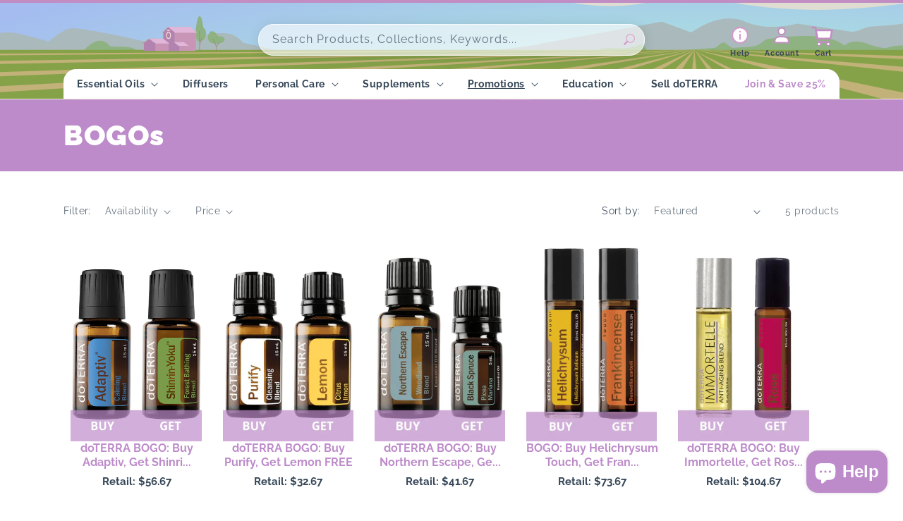

--- FILE ---
content_type: text/html; charset=utf-8
request_url: https://shop.home-essential-oils.com/collections/bogo-week
body_size: 37772
content:
<!doctype html>
<html class="no-js" lang="en">
  <head>
    <meta charset="utf-8">
    <meta http-equiv="X-UA-Compatible" content="IE=edge">
    <meta name="viewport" content="width=device-width,initial-scale=1">
    <meta name="theme-color" content="">
    <link rel="canonical" href="https://shop.home-essential-oils.com/collections/bogo-week">
    <link rel="preconnect" href="https://cdn.shopify.com" crossorigin>
    <script src="https://ajax.googleapis.com/ajax/libs/jquery/3.5.1/jquery.min.js"></script><link rel="icon" type="image/png" href="//shop.home-essential-oils.com/cdn/shop/files/Frame_100_1.svg?crop=center&height=32&v=1710983116&width=32"><link rel="preconnect" href="https://fonts.shopifycdn.com" crossorigin><title>
      doTERRA BOGO Deals | doTERRA
 &ndash; Home Essential Oils</title>

    
      <meta name="description" content="Take advantage of these great Buy One, Get One deals while they last!">
    

    

<meta property="og:site_name" content="Home Essential Oils">
<meta property="og:url" content="https://shop.home-essential-oils.com/collections/bogo-week">
<meta property="og:title" content="doTERRA BOGO Deals | doTERRA">
<meta property="og:type" content="website">
<meta property="og:description" content="Take advantage of these great Buy One, Get One deals while they last!"><meta property="og:image" content="http://shop.home-essential-oils.com/cdn/shop/collections/bogo_box_nov2022_60223693_650tall_us.png?v=1700084555">
  <meta property="og:image:secure_url" content="https://shop.home-essential-oils.com/cdn/shop/collections/bogo_box_nov2022_60223693_650tall_us.png?v=1700084555">
  <meta property="og:image:width" content="298">
  <meta property="og:image:height" content="298"><meta name="twitter:card" content="summary_large_image">
<meta name="twitter:title" content="doTERRA BOGO Deals | doTERRA">
<meta name="twitter:description" content="Take advantage of these great Buy One, Get One deals while they last!">


    <script src="//shop.home-essential-oils.com/cdn/shop/t/26/assets/global.js?v=24850326154503943211721873556" defer="defer"></script>
    <script>window.performance && window.performance.mark && window.performance.mark('shopify.content_for_header.start');</script><meta name="google-site-verification" content="1Dowi8nbCwuVM8mqP072uQEXJI4uoKC_ZrEF4xW2Voo">
<meta name="facebook-domain-verification" content="cipn7ndl3gjkxbtg5pj8biqbtn4cl1">
<meta name="google-site-verification" content="OHjOrXlrfmp-mUP0ZrCsxCJdOJwiz9lGAsfrx4s2nI0">
<meta id="shopify-digital-wallet" name="shopify-digital-wallet" content="/22771892298/digital_wallets/dialog">
<meta name="shopify-checkout-api-token" content="e644b65f5e8132c93ad1d287d3a90db3">
<meta id="in-context-paypal-metadata" data-shop-id="22771892298" data-venmo-supported="false" data-environment="production" data-locale="en_US" data-paypal-v4="true" data-currency="USD">
<link rel="alternate" type="application/atom+xml" title="Feed" href="/collections/bogo-week.atom" />
<link rel="alternate" type="application/json+oembed" href="https://shop.home-essential-oils.com/collections/bogo-week.oembed">
<script async="async" src="/checkouts/internal/preloads.js?locale=en-US"></script>
<link rel="preconnect" href="https://shop.app" crossorigin="anonymous">
<script async="async" src="https://shop.app/checkouts/internal/preloads.js?locale=en-US&shop_id=22771892298" crossorigin="anonymous"></script>
<script id="apple-pay-shop-capabilities" type="application/json">{"shopId":22771892298,"countryCode":"US","currencyCode":"USD","merchantCapabilities":["supports3DS"],"merchantId":"gid:\/\/shopify\/Shop\/22771892298","merchantName":"Home Essential Oils","requiredBillingContactFields":["postalAddress","email","phone"],"requiredShippingContactFields":["postalAddress","email","phone"],"shippingType":"shipping","supportedNetworks":["visa","masterCard","amex","discover","elo","jcb"],"total":{"type":"pending","label":"Home Essential Oils","amount":"1.00"},"shopifyPaymentsEnabled":true,"supportsSubscriptions":true}</script>
<script id="shopify-features" type="application/json">{"accessToken":"e644b65f5e8132c93ad1d287d3a90db3","betas":["rich-media-storefront-analytics"],"domain":"shop.home-essential-oils.com","predictiveSearch":true,"shopId":22771892298,"locale":"en"}</script>
<script>var Shopify = Shopify || {};
Shopify.shop = "shop-doterra.myshopify.com";
Shopify.locale = "en";
Shopify.currency = {"active":"USD","rate":"1.0"};
Shopify.country = "US";
Shopify.theme = {"name":"Live || 25\/07\/2024","id":142800912597,"schema_name":"Dawn","schema_version":"5.0.0","theme_store_id":null,"role":"main"};
Shopify.theme.handle = "null";
Shopify.theme.style = {"id":null,"handle":null};
Shopify.cdnHost = "shop.home-essential-oils.com/cdn";
Shopify.routes = Shopify.routes || {};
Shopify.routes.root = "/";</script>
<script type="module">!function(o){(o.Shopify=o.Shopify||{}).modules=!0}(window);</script>
<script>!function(o){function n(){var o=[];function n(){o.push(Array.prototype.slice.apply(arguments))}return n.q=o,n}var t=o.Shopify=o.Shopify||{};t.loadFeatures=n(),t.autoloadFeatures=n()}(window);</script>
<script>
  window.ShopifyPay = window.ShopifyPay || {};
  window.ShopifyPay.apiHost = "shop.app\/pay";
  window.ShopifyPay.redirectState = null;
</script>
<script id="shop-js-analytics" type="application/json">{"pageType":"collection"}</script>
<script defer="defer" async type="module" src="//shop.home-essential-oils.com/cdn/shopifycloud/shop-js/modules/v2/client.init-shop-cart-sync_BdyHc3Nr.en.esm.js"></script>
<script defer="defer" async type="module" src="//shop.home-essential-oils.com/cdn/shopifycloud/shop-js/modules/v2/chunk.common_Daul8nwZ.esm.js"></script>
<script type="module">
  await import("//shop.home-essential-oils.com/cdn/shopifycloud/shop-js/modules/v2/client.init-shop-cart-sync_BdyHc3Nr.en.esm.js");
await import("//shop.home-essential-oils.com/cdn/shopifycloud/shop-js/modules/v2/chunk.common_Daul8nwZ.esm.js");

  window.Shopify.SignInWithShop?.initShopCartSync?.({"fedCMEnabled":true,"windoidEnabled":true});

</script>
<script>
  window.Shopify = window.Shopify || {};
  if (!window.Shopify.featureAssets) window.Shopify.featureAssets = {};
  window.Shopify.featureAssets['shop-js'] = {"shop-cart-sync":["modules/v2/client.shop-cart-sync_QYOiDySF.en.esm.js","modules/v2/chunk.common_Daul8nwZ.esm.js"],"init-fed-cm":["modules/v2/client.init-fed-cm_DchLp9rc.en.esm.js","modules/v2/chunk.common_Daul8nwZ.esm.js"],"shop-button":["modules/v2/client.shop-button_OV7bAJc5.en.esm.js","modules/v2/chunk.common_Daul8nwZ.esm.js"],"init-windoid":["modules/v2/client.init-windoid_DwxFKQ8e.en.esm.js","modules/v2/chunk.common_Daul8nwZ.esm.js"],"shop-cash-offers":["modules/v2/client.shop-cash-offers_DWtL6Bq3.en.esm.js","modules/v2/chunk.common_Daul8nwZ.esm.js","modules/v2/chunk.modal_CQq8HTM6.esm.js"],"shop-toast-manager":["modules/v2/client.shop-toast-manager_CX9r1SjA.en.esm.js","modules/v2/chunk.common_Daul8nwZ.esm.js"],"init-shop-email-lookup-coordinator":["modules/v2/client.init-shop-email-lookup-coordinator_UhKnw74l.en.esm.js","modules/v2/chunk.common_Daul8nwZ.esm.js"],"pay-button":["modules/v2/client.pay-button_DzxNnLDY.en.esm.js","modules/v2/chunk.common_Daul8nwZ.esm.js"],"avatar":["modules/v2/client.avatar_BTnouDA3.en.esm.js"],"init-shop-cart-sync":["modules/v2/client.init-shop-cart-sync_BdyHc3Nr.en.esm.js","modules/v2/chunk.common_Daul8nwZ.esm.js"],"shop-login-button":["modules/v2/client.shop-login-button_D8B466_1.en.esm.js","modules/v2/chunk.common_Daul8nwZ.esm.js","modules/v2/chunk.modal_CQq8HTM6.esm.js"],"init-customer-accounts-sign-up":["modules/v2/client.init-customer-accounts-sign-up_C8fpPm4i.en.esm.js","modules/v2/client.shop-login-button_D8B466_1.en.esm.js","modules/v2/chunk.common_Daul8nwZ.esm.js","modules/v2/chunk.modal_CQq8HTM6.esm.js"],"init-shop-for-new-customer-accounts":["modules/v2/client.init-shop-for-new-customer-accounts_CVTO0Ztu.en.esm.js","modules/v2/client.shop-login-button_D8B466_1.en.esm.js","modules/v2/chunk.common_Daul8nwZ.esm.js","modules/v2/chunk.modal_CQq8HTM6.esm.js"],"init-customer-accounts":["modules/v2/client.init-customer-accounts_dRgKMfrE.en.esm.js","modules/v2/client.shop-login-button_D8B466_1.en.esm.js","modules/v2/chunk.common_Daul8nwZ.esm.js","modules/v2/chunk.modal_CQq8HTM6.esm.js"],"shop-follow-button":["modules/v2/client.shop-follow-button_CkZpjEct.en.esm.js","modules/v2/chunk.common_Daul8nwZ.esm.js","modules/v2/chunk.modal_CQq8HTM6.esm.js"],"lead-capture":["modules/v2/client.lead-capture_BntHBhfp.en.esm.js","modules/v2/chunk.common_Daul8nwZ.esm.js","modules/v2/chunk.modal_CQq8HTM6.esm.js"],"checkout-modal":["modules/v2/client.checkout-modal_CfxcYbTm.en.esm.js","modules/v2/chunk.common_Daul8nwZ.esm.js","modules/v2/chunk.modal_CQq8HTM6.esm.js"],"shop-login":["modules/v2/client.shop-login_Da4GZ2H6.en.esm.js","modules/v2/chunk.common_Daul8nwZ.esm.js","modules/v2/chunk.modal_CQq8HTM6.esm.js"],"payment-terms":["modules/v2/client.payment-terms_MV4M3zvL.en.esm.js","modules/v2/chunk.common_Daul8nwZ.esm.js","modules/v2/chunk.modal_CQq8HTM6.esm.js"]};
</script>
<script>(function() {
  var isLoaded = false;
  function asyncLoad() {
    if (isLoaded) return;
    isLoaded = true;
    var urls = ["\/\/cdn.shopify.com\/proxy\/fa28264f2cebd594f17d419a68afb75a7d680c9776c008b8bb9a3281ebf2ea39\/bingshoppingtool-t2app-prod.trafficmanager.net\/uet\/tracking_script?shop=shop-doterra.myshopify.com\u0026sp-cache-control=cHVibGljLCBtYXgtYWdlPTkwMA","https:\/\/cloudsearch-1f874.kxcdn.com\/shopify.js?srp=\/a\/search\u0026shop=shop-doterra.myshopify.com"];
    for (var i = 0; i < urls.length; i++) {
      var s = document.createElement('script');
      s.type = 'text/javascript';
      s.async = true;
      s.src = urls[i];
      var x = document.getElementsByTagName('script')[0];
      x.parentNode.insertBefore(s, x);
    }
  };
  if(window.attachEvent) {
    window.attachEvent('onload', asyncLoad);
  } else {
    window.addEventListener('load', asyncLoad, false);
  }
})();</script>
<script id="__st">var __st={"a":22771892298,"offset":-18000,"reqid":"fcd85fe6-4f44-4cc9-9131-a66b1c15ada9-1768943142","pageurl":"shop.home-essential-oils.com\/collections\/bogo-week","u":"2b7f1b2c1774","p":"collection","rtyp":"collection","rid":414257873109};</script>
<script>window.ShopifyPaypalV4VisibilityTracking = true;</script>
<script id="captcha-bootstrap">!function(){'use strict';const t='contact',e='account',n='new_comment',o=[[t,t],['blogs',n],['comments',n],[t,'customer']],c=[[e,'customer_login'],[e,'guest_login'],[e,'recover_customer_password'],[e,'create_customer']],r=t=>t.map((([t,e])=>`form[action*='/${t}']:not([data-nocaptcha='true']) input[name='form_type'][value='${e}']`)).join(','),a=t=>()=>t?[...document.querySelectorAll(t)].map((t=>t.form)):[];function s(){const t=[...o],e=r(t);return a(e)}const i='password',u='form_key',d=['recaptcha-v3-token','g-recaptcha-response','h-captcha-response',i],f=()=>{try{return window.sessionStorage}catch{return}},m='__shopify_v',_=t=>t.elements[u];function p(t,e,n=!1){try{const o=window.sessionStorage,c=JSON.parse(o.getItem(e)),{data:r}=function(t){const{data:e,action:n}=t;return t[m]||n?{data:e,action:n}:{data:t,action:n}}(c);for(const[e,n]of Object.entries(r))t.elements[e]&&(t.elements[e].value=n);n&&o.removeItem(e)}catch(o){console.error('form repopulation failed',{error:o})}}const l='form_type',E='cptcha';function T(t){t.dataset[E]=!0}const w=window,h=w.document,L='Shopify',v='ce_forms',y='captcha';let A=!1;((t,e)=>{const n=(g='f06e6c50-85a8-45c8-87d0-21a2b65856fe',I='https://cdn.shopify.com/shopifycloud/storefront-forms-hcaptcha/ce_storefront_forms_captcha_hcaptcha.v1.5.2.iife.js',D={infoText:'Protected by hCaptcha',privacyText:'Privacy',termsText:'Terms'},(t,e,n)=>{const o=w[L][v],c=o.bindForm;if(c)return c(t,g,e,D).then(n);var r;o.q.push([[t,g,e,D],n]),r=I,A||(h.body.append(Object.assign(h.createElement('script'),{id:'captcha-provider',async:!0,src:r})),A=!0)});var g,I,D;w[L]=w[L]||{},w[L][v]=w[L][v]||{},w[L][v].q=[],w[L][y]=w[L][y]||{},w[L][y].protect=function(t,e){n(t,void 0,e),T(t)},Object.freeze(w[L][y]),function(t,e,n,w,h,L){const[v,y,A,g]=function(t,e,n){const i=e?o:[],u=t?c:[],d=[...i,...u],f=r(d),m=r(i),_=r(d.filter((([t,e])=>n.includes(e))));return[a(f),a(m),a(_),s()]}(w,h,L),I=t=>{const e=t.target;return e instanceof HTMLFormElement?e:e&&e.form},D=t=>v().includes(t);t.addEventListener('submit',(t=>{const e=I(t);if(!e)return;const n=D(e)&&!e.dataset.hcaptchaBound&&!e.dataset.recaptchaBound,o=_(e),c=g().includes(e)&&(!o||!o.value);(n||c)&&t.preventDefault(),c&&!n&&(function(t){try{if(!f())return;!function(t){const e=f();if(!e)return;const n=_(t);if(!n)return;const o=n.value;o&&e.removeItem(o)}(t);const e=Array.from(Array(32),(()=>Math.random().toString(36)[2])).join('');!function(t,e){_(t)||t.append(Object.assign(document.createElement('input'),{type:'hidden',name:u})),t.elements[u].value=e}(t,e),function(t,e){const n=f();if(!n)return;const o=[...t.querySelectorAll(`input[type='${i}']`)].map((({name:t})=>t)),c=[...d,...o],r={};for(const[a,s]of new FormData(t).entries())c.includes(a)||(r[a]=s);n.setItem(e,JSON.stringify({[m]:1,action:t.action,data:r}))}(t,e)}catch(e){console.error('failed to persist form',e)}}(e),e.submit())}));const S=(t,e)=>{t&&!t.dataset[E]&&(n(t,e.some((e=>e===t))),T(t))};for(const o of['focusin','change'])t.addEventListener(o,(t=>{const e=I(t);D(e)&&S(e,y())}));const B=e.get('form_key'),M=e.get(l),P=B&&M;t.addEventListener('DOMContentLoaded',(()=>{const t=y();if(P)for(const e of t)e.elements[l].value===M&&p(e,B);[...new Set([...A(),...v().filter((t=>'true'===t.dataset.shopifyCaptcha))])].forEach((e=>S(e,t)))}))}(h,new URLSearchParams(w.location.search),n,t,e,['guest_login'])})(!0,!0)}();</script>
<script integrity="sha256-4kQ18oKyAcykRKYeNunJcIwy7WH5gtpwJnB7kiuLZ1E=" data-source-attribution="shopify.loadfeatures" defer="defer" src="//shop.home-essential-oils.com/cdn/shopifycloud/storefront/assets/storefront/load_feature-a0a9edcb.js" crossorigin="anonymous"></script>
<script crossorigin="anonymous" defer="defer" src="//shop.home-essential-oils.com/cdn/shopifycloud/storefront/assets/shopify_pay/storefront-65b4c6d7.js?v=20250812"></script>
<script data-source-attribution="shopify.dynamic_checkout.dynamic.init">var Shopify=Shopify||{};Shopify.PaymentButton=Shopify.PaymentButton||{isStorefrontPortableWallets:!0,init:function(){window.Shopify.PaymentButton.init=function(){};var t=document.createElement("script");t.src="https://shop.home-essential-oils.com/cdn/shopifycloud/portable-wallets/latest/portable-wallets.en.js",t.type="module",document.head.appendChild(t)}};
</script>
<script data-source-attribution="shopify.dynamic_checkout.buyer_consent">
  function portableWalletsHideBuyerConsent(e){var t=document.getElementById("shopify-buyer-consent"),n=document.getElementById("shopify-subscription-policy-button");t&&n&&(t.classList.add("hidden"),t.setAttribute("aria-hidden","true"),n.removeEventListener("click",e))}function portableWalletsShowBuyerConsent(e){var t=document.getElementById("shopify-buyer-consent"),n=document.getElementById("shopify-subscription-policy-button");t&&n&&(t.classList.remove("hidden"),t.removeAttribute("aria-hidden"),n.addEventListener("click",e))}window.Shopify?.PaymentButton&&(window.Shopify.PaymentButton.hideBuyerConsent=portableWalletsHideBuyerConsent,window.Shopify.PaymentButton.showBuyerConsent=portableWalletsShowBuyerConsent);
</script>
<script data-source-attribution="shopify.dynamic_checkout.cart.bootstrap">document.addEventListener("DOMContentLoaded",(function(){function t(){return document.querySelector("shopify-accelerated-checkout-cart, shopify-accelerated-checkout")}if(t())Shopify.PaymentButton.init();else{new MutationObserver((function(e,n){t()&&(Shopify.PaymentButton.init(),n.disconnect())})).observe(document.body,{childList:!0,subtree:!0})}}));
</script>
<link id="shopify-accelerated-checkout-styles" rel="stylesheet" media="screen" href="https://shop.home-essential-oils.com/cdn/shopifycloud/portable-wallets/latest/accelerated-checkout-backwards-compat.css" crossorigin="anonymous">
<style id="shopify-accelerated-checkout-cart">
        #shopify-buyer-consent {
  margin-top: 1em;
  display: inline-block;
  width: 100%;
}

#shopify-buyer-consent.hidden {
  display: none;
}

#shopify-subscription-policy-button {
  background: none;
  border: none;
  padding: 0;
  text-decoration: underline;
  font-size: inherit;
  cursor: pointer;
}

#shopify-subscription-policy-button::before {
  box-shadow: none;
}

      </style>
<script id="sections-script" data-sections="header,footer" defer="defer" src="//shop.home-essential-oils.com/cdn/shop/t/26/compiled_assets/scripts.js?v=14807"></script>
<script>window.performance && window.performance.mark && window.performance.mark('shopify.content_for_header.end');</script>


    <style data-shopify>
      @font-face {
  font-family: Raleway;
  font-weight: 400;
  font-style: normal;
  font-display: swap;
  src: url("//shop.home-essential-oils.com/cdn/fonts/raleway/raleway_n4.2c76ddd103ff0f30b1230f13e160330ff8b2c68a.woff2") format("woff2"),
       url("//shop.home-essential-oils.com/cdn/fonts/raleway/raleway_n4.c057757dddc39994ad5d9c9f58e7c2c2a72359a9.woff") format("woff");
}

      @font-face {
  font-family: Raleway;
  font-weight: 700;
  font-style: normal;
  font-display: swap;
  src: url("//shop.home-essential-oils.com/cdn/fonts/raleway/raleway_n7.740cf9e1e4566800071db82eeca3cca45f43ba63.woff2") format("woff2"),
       url("//shop.home-essential-oils.com/cdn/fonts/raleway/raleway_n7.84943791ecde186400af8db54cf3b5b5e5049a8f.woff") format("woff");
}

      @font-face {
  font-family: Raleway;
  font-weight: 400;
  font-style: italic;
  font-display: swap;
  src: url("//shop.home-essential-oils.com/cdn/fonts/raleway/raleway_i4.aaa73a72f55a5e60da3e9a082717e1ed8f22f0a2.woff2") format("woff2"),
       url("//shop.home-essential-oils.com/cdn/fonts/raleway/raleway_i4.650670cc243082f8988ecc5576b6d613cfd5a8ee.woff") format("woff");
}

      @font-face {
  font-family: Raleway;
  font-weight: 700;
  font-style: italic;
  font-display: swap;
  src: url("//shop.home-essential-oils.com/cdn/fonts/raleway/raleway_i7.6d68e3c55f3382a6b4f1173686f538d89ce56dbc.woff2") format("woff2"),
       url("//shop.home-essential-oils.com/cdn/fonts/raleway/raleway_i7.ed82a5a5951418ec5b6b0a5010cb65216574b2bd.woff") format("woff");
}

      @font-face {
  font-family: Raleway;
  font-weight: 900;
  font-style: normal;
  font-display: swap;
  src: url("//shop.home-essential-oils.com/cdn/fonts/raleway/raleway_n9.259346ec38ffc48d01e8e17ed4cc049b1f170535.woff2") format("woff2"),
       url("//shop.home-essential-oils.com/cdn/fonts/raleway/raleway_n9.99d512687b4137f65e71bdf1ce52a546b399ea1a.woff") format("woff");
}


      :root {
        --font-body-family: Raleway, sans-serif;
        --font-body-style: normal;
        --font-body-weight: 400;
        --font-body-weight-bold: 700;

        --font-heading-family: Raleway, sans-serif;
        --font-heading-style: normal;
        --font-heading-weight: 900;

        --font-body-scale: 1.0;
        --font-heading-scale: 1.0;

        --color-base-text: 53, 70, 87;
        --color-shadow: 53, 70, 87;
        --color-base-background-1: 255, 255, 255;
        --color-base-background-2: 243, 243, 243;
        --color-base-solid-button-labels: 255, 255, 255;
        --color-base-outline-button-labels: 189, 139, 202;
        --color-base-accent-1: 189, 139, 202;
        --color-base-accent-2: 182, 188, 30;
        --payment-terms-background-color: #ffffff;

        --gradient-base-background-1: #ffffff;
        --gradient-base-background-2: #f3f3f3;
        --gradient-base-accent-1: #bd8bca;
        --gradient-base-accent-2: #b6bc1e;

        --media-padding: px;
        --media-border-opacity: 0.05;
        --media-border-width: 1px;
        --media-radius: 0px;
        --media-shadow-opacity: 0.0;
        --media-shadow-horizontal-offset: 0px;
        --media-shadow-vertical-offset: 4px;
        --media-shadow-blur-radius: 5px;

        --page-width: 120rem;
        --page-width-margin: 0rem;

        --card-image-padding: 0.0rem;
        --card-corner-radius: 0.0rem;
        --card-text-alignment: left;
        --card-border-width: 0.0rem;
        --card-border-opacity: 0.1;
        --card-shadow-opacity: 0.0;
        --card-shadow-horizontal-offset: 0.0rem;
        --card-shadow-vertical-offset: 0.4rem;
        --card-shadow-blur-radius: 0.5rem;

        --badge-corner-radius: 0.0rem;

        --popup-border-width: 1px;
        --popup-border-opacity: 0.1;
        --popup-corner-radius: 0px;
        --popup-shadow-opacity: 0.0;
        --popup-shadow-horizontal-offset: 0px;
        --popup-shadow-vertical-offset: 4px;
        --popup-shadow-blur-radius: 5px;

        --drawer-border-width: 1px;
        --drawer-border-opacity: 0.1;
        --drawer-shadow-opacity: 0.0;
        --drawer-shadow-horizontal-offset: 0px;
        --drawer-shadow-vertical-offset: 4px;
        --drawer-shadow-blur-radius: 5px;

        --spacing-sections-desktop: 0px;
        --spacing-sections-mobile: 0px;

        --grid-desktop-vertical-spacing: 20px;
        --grid-desktop-horizontal-spacing: 8px;
        --grid-mobile-vertical-spacing: 10px;
        --grid-mobile-horizontal-spacing: 4px;

        --text-boxes-border-opacity: 0.1;
        --text-boxes-border-width: 0px;
        --text-boxes-radius: 0px;
        --text-boxes-shadow-opacity: 0.0;
        --text-boxes-shadow-horizontal-offset: 0px;
        --text-boxes-shadow-vertical-offset: 4px;
        --text-boxes-shadow-blur-radius: 5px;

        --buttons-radius: 40px;
        --buttons-radius-outset: 43px;
        --buttons-border-width: 3px;
        --buttons-border-opacity: 1.0;
        --buttons-shadow-opacity: 0.0;
        --buttons-shadow-horizontal-offset: 0px;
        --buttons-shadow-vertical-offset: 4px;
        --buttons-shadow-blur-radius: 5px;
        --buttons-border-offset: 0.3px;

        --inputs-radius: 24px;
        --inputs-border-width: 1px;
        --inputs-border-opacity: 0.55;
        --inputs-shadow-opacity: 0.0;
        --inputs-shadow-horizontal-offset: 0px;
        --inputs-margin-offset: 0px;
        --inputs-shadow-vertical-offset: 4px;
        --inputs-shadow-blur-radius: 5px;
        --inputs-radius-outset: 25px;

        --variant-pills-radius: 40px;
        --variant-pills-border-width: 1px;
        --variant-pills-border-opacity: 0.55;
        --variant-pills-shadow-opacity: 0.0;
        --variant-pills-shadow-horizontal-offset: 0px;
        --variant-pills-shadow-vertical-offset: 4px;
        --variant-pills-shadow-blur-radius: 5px;
      }

      *,
      *::before,
      *::after {
        box-sizing: inherit;
      }

      html {
        box-sizing: border-box;
        font-size: calc(var(--font-body-scale) * 62.5%);
        height: 100%;
      }

      body {
        display: grid;
        grid-template-rows: auto auto 1fr auto;
        grid-template-columns: 100%;
        min-height: 100%;
        margin: 0;
        font-size: 1.5rem;
        letter-spacing: 0.06rem;
        line-height: calc(1 + 0.8 / var(--font-body-scale));
        font-family: var(--font-body-family);
        font-style: var(--font-body-style);
        font-weight: var(--font-body-weight);
      }

      @media screen and (min-width: 750px) {
        body {
          font-size: 1.6rem;
        }
      }
    </style>

    <link href="//shop.home-essential-oils.com/cdn/shop/t/26/assets/base.css?v=153851414158601325931748182737" rel="stylesheet" type="text/css" media="all" />
<link rel="preload" as="font" href="//shop.home-essential-oils.com/cdn/fonts/raleway/raleway_n4.2c76ddd103ff0f30b1230f13e160330ff8b2c68a.woff2" type="font/woff2" crossorigin><link rel="preload" as="font" href="//shop.home-essential-oils.com/cdn/fonts/raleway/raleway_n9.259346ec38ffc48d01e8e17ed4cc049b1f170535.woff2" type="font/woff2" crossorigin><link rel="stylesheet" href="//shop.home-essential-oils.com/cdn/shop/t/26/assets/component-predictive-search.css?v=165644661289088488651721873558" media="print" onload="this.media='all'"><script>document.documentElement.className = document.documentElement.className.replace('no-js', 'js');
    if (Shopify.designMode) {
      document.documentElement.classList.add('shopify-design-mode');
    }
    </script>
  <!-- BEGIN app block: shopify://apps/elevar-conversion-tracking/blocks/dataLayerEmbed/bc30ab68-b15c-4311-811f-8ef485877ad6 -->



<script type="module" dynamic>
  const configUrl = "/a/elevar/static/configs/0d6dfb5f8394d9ea72738c27ad30199fc5c063d5/config.js";
  const config = (await import(configUrl)).default;
  const scriptUrl = config.script_src_app_theme_embed;

  if (scriptUrl) {
    const { handler } = await import(scriptUrl);

    await handler(
      config,
      {
        cartData: {
  marketId: "53051605",
  attributes:{},
  cartTotal: "0.0",
  currencyCode:"USD",
  items: []
}
,
        user: {cartTotal: "0.0",
    currencyCode:"USD",customer: {},
}
,
        isOnCartPage:false,
        collectionView:{
    currencyCode:"USD",
    items: [{id: "52368101540053",name:"doTERRA BOGO: Buy Adaptiv, Get Shinrin-Yoku",
          brand:"Home Essential Oils",
          category:"Lifestyle Product",
          variant:"1 Each (15 mL)",
          price: "56.67",
          productId: "9175653777621",
          variantId: "52368101540053",
          handle:"doterra-bogo-buy-adpative-get-shinrin-yoku",
          compareAtPrice: "0.0",image:"\/\/shop.home-essential-oils.com\/cdn\/shop\/files\/doterrabogo_3_3d18e931-fd2c-48e6-8c77-9dfd3ccd3e17.png?v=1763408164"},{id: "43836099428565",name:"doTERRA BOGO: Buy Purify, Get Lemon FREE",
          brand:"Home Essential Oils",
          category:"Essential Oil",
          variant:"1 Each (15 mL)",
          price: "32.67",
          productId: "7928642863317",
          variantId: "43836099428565",
          handle:"bogo-1",
          compareAtPrice: "0.0",image:"\/\/shop.home-essential-oils.com\/cdn\/shop\/files\/doterrabogo_10.png?v=1763408718"},{id: "43840483360981",name:"doTERRA BOGO: Buy Northern Escape, Get Black Spruce FREE",
          brand:"Home Essential Oils",
          category:"Essential Oil",
          variant:"1 of Each",
          price: "41.67",
          productId: "7930317832405",
          variantId: "43840483360981",
          handle:"bogo-3",
          compareAtPrice: "0.0",image:"\/\/shop.home-essential-oils.com\/cdn\/shop\/files\/doterrabogo_11.png?v=1763408808"},{id: "44160217383125",name:"BOGO: Buy Helichrysum Touch, Get Frankincense Touch FREE",
          brand:"Home Essential Oils",
          category:"Lifestyle Product",
          variant:"1 of Each",
          price: "73.67",
          productId: "8045227442389",
          variantId: "44160217383125",
          handle:"bogo-4",
          compareAtPrice: "0.0",image:"\/\/shop.home-essential-oils.com\/cdn\/shop\/files\/doterrabogo_8.png?v=1763408491"},{id: "43833628590293",name:"doTERRA BOGO: Buy Immortelle, Get Rose Touch FREE",
          brand:"Home Essential Oils",
          category:"Essential Oil",
          variant:"1 of Each",
          price: "104.67",
          productId: "7927789945045",
          variantId: "43833628590293",
          handle:"bogo-2",
          compareAtPrice: "0.0",image:"\/\/shop.home-essential-oils.com\/cdn\/shop\/files\/doterrabogo_9.png?v=1763408609"},]
  },
        searchResultsView:null,
        productView:null,
        checkoutComplete: null
      }
    );
  }
</script>


<!-- END app block --><!-- BEGIN app block: shopify://apps/judge-me-reviews/blocks/judgeme_core/61ccd3b1-a9f2-4160-9fe9-4fec8413e5d8 --><!-- Start of Judge.me Core -->






<link rel="dns-prefetch" href="https://cdnwidget.judge.me">
<link rel="dns-prefetch" href="https://cdn.judge.me">
<link rel="dns-prefetch" href="https://cdn1.judge.me">
<link rel="dns-prefetch" href="https://api.judge.me">

<script data-cfasync='false' class='jdgm-settings-script'>window.jdgmSettings={"pagination":5,"disable_web_reviews":false,"badge_no_review_text":"No reviews","badge_n_reviews_text":"{{ n }} review/reviews","hide_badge_preview_if_no_reviews":true,"badge_hide_text":false,"enforce_center_preview_badge":false,"widget_title":"Customer Reviews","widget_open_form_text":"Write a review","widget_close_form_text":"Cancel review","widget_refresh_page_text":"Refresh page","widget_summary_text":"Based on {{ number_of_reviews }} review/reviews","widget_no_review_text":"Be the first to write a review","widget_name_field_text":"Display name","widget_verified_name_field_text":"Verified Name (public)","widget_name_placeholder_text":"Display name","widget_required_field_error_text":"This field is required.","widget_email_field_text":"Email address","widget_verified_email_field_text":"Verified Email (private, can not be edited)","widget_email_placeholder_text":"Your email address","widget_email_field_error_text":"Please enter a valid email address.","widget_rating_field_text":"Rating","widget_review_title_field_text":"Review Title","widget_review_title_placeholder_text":"Give your review a title","widget_review_body_field_text":"Review content","widget_review_body_placeholder_text":"Start writing here...","widget_pictures_field_text":"Picture/Video (optional)","widget_submit_review_text":"Submit Review","widget_submit_verified_review_text":"Submit Verified Review","widget_submit_success_msg_with_auto_publish":"Thank you! Please refresh the page in a few moments to see your review. You can remove or edit your review by logging into \u003ca href='https://judge.me/login' target='_blank' rel='nofollow noopener'\u003eJudge.me\u003c/a\u003e","widget_submit_success_msg_no_auto_publish":"Thank you! Your review will be published as soon as it is approved by the shop admin. You can remove or edit your review by logging into \u003ca href='https://judge.me/login' target='_blank' rel='nofollow noopener'\u003eJudge.me\u003c/a\u003e","widget_show_default_reviews_out_of_total_text":"Showing {{ n_reviews_shown }} out of {{ n_reviews }} reviews.","widget_show_all_link_text":"Show all","widget_show_less_link_text":"Show less","widget_author_said_text":"{{ reviewer_name }} said:","widget_days_text":"{{ n }} days ago","widget_weeks_text":"{{ n }} week/weeks ago","widget_months_text":"{{ n }} month/months ago","widget_years_text":"{{ n }} year/years ago","widget_yesterday_text":"Yesterday","widget_today_text":"Today","widget_replied_text":"\u003e\u003e {{ shop_name }} replied:","widget_read_more_text":"Read more","widget_reviewer_name_as_initial":"","widget_rating_filter_color":"","widget_rating_filter_see_all_text":"See all reviews","widget_sorting_most_recent_text":"Most Recent","widget_sorting_highest_rating_text":"Highest Rating","widget_sorting_lowest_rating_text":"Lowest Rating","widget_sorting_with_pictures_text":"Only Pictures","widget_sorting_most_helpful_text":"Most Helpful","widget_open_question_form_text":"Ask a question","widget_reviews_subtab_text":"Reviews","widget_questions_subtab_text":"Questions","widget_question_label_text":"Question","widget_answer_label_text":"Answer","widget_question_placeholder_text":"Write your question here","widget_submit_question_text":"Submit Question","widget_question_submit_success_text":"Thank you for your question! We will notify you once it gets answered.","verified_badge_text":"Verified","verified_badge_bg_color":"","verified_badge_text_color":"","verified_badge_placement":"left-of-reviewer-name","widget_review_max_height":3,"widget_hide_border":true,"widget_social_share":true,"widget_thumb":true,"widget_review_location_show":false,"widget_location_format":"country_iso_code","all_reviews_include_out_of_store_products":true,"all_reviews_out_of_store_text":"(out of store)","all_reviews_pagination":100,"all_reviews_product_name_prefix_text":"about","enable_review_pictures":true,"enable_question_anwser":true,"widget_theme":"leex","review_date_format":"mm/dd/yyyy","default_sort_method":"most-recent","widget_product_reviews_subtab_text":"Product Reviews","widget_shop_reviews_subtab_text":"Shop Reviews","widget_other_products_reviews_text":"Reviews for other products","widget_store_reviews_subtab_text":"Store reviews","widget_no_store_reviews_text":"This store hasn't received any reviews yet","widget_web_restriction_product_reviews_text":"This product hasn't received any reviews yet","widget_no_items_text":"No items found","widget_show_more_text":"Show more","widget_write_a_store_review_text":"Write a Store Review","widget_other_languages_heading":"Reviews in Other Languages","widget_translate_review_text":"Translate review to {{ language }}","widget_translating_review_text":"Translating...","widget_show_original_translation_text":"Show original ({{ language }})","widget_translate_review_failed_text":"Review couldn't be translated.","widget_translate_review_retry_text":"Retry","widget_translate_review_try_again_later_text":"Try again later","show_product_url_for_grouped_product":false,"widget_sorting_pictures_first_text":"Pictures First","show_pictures_on_all_rev_page_mobile":false,"show_pictures_on_all_rev_page_desktop":false,"floating_tab_hide_mobile_install_preference":false,"floating_tab_button_name":"★ Reviews","floating_tab_title":"Let customers speak for us","floating_tab_button_color":"","floating_tab_button_background_color":"","floating_tab_url":"","floating_tab_url_enabled":false,"floating_tab_tab_style":"text","all_reviews_text_badge_text":"Customers rate us {{ shop.metafields.judgeme.all_reviews_rating | round: 1 }}/5 based on {{ shop.metafields.judgeme.all_reviews_count }} reviews.","all_reviews_text_badge_text_branded_style":"{{ shop.metafields.judgeme.all_reviews_rating | round: 1 }} out of 5 stars based on {{ shop.metafields.judgeme.all_reviews_count }} reviews","is_all_reviews_text_badge_a_link":false,"show_stars_for_all_reviews_text_badge":false,"all_reviews_text_badge_url":"","all_reviews_text_style":"text","all_reviews_text_color_style":"judgeme_brand_color","all_reviews_text_color":"#108474","all_reviews_text_show_jm_brand":true,"featured_carousel_show_header":true,"featured_carousel_title":"Let customers speak for us","testimonials_carousel_title":"Customers are saying","videos_carousel_title":"Real customer stories","cards_carousel_title":"Customers are saying","featured_carousel_count_text":"from {{ n }} reviews","featured_carousel_add_link_to_all_reviews_page":false,"featured_carousel_url":"","featured_carousel_show_images":true,"featured_carousel_autoslide_interval":5,"featured_carousel_arrows_on_the_sides":false,"featured_carousel_height":250,"featured_carousel_width":80,"featured_carousel_image_size":0,"featured_carousel_image_height":250,"featured_carousel_arrow_color":"#eeeeee","verified_count_badge_style":"vintage","verified_count_badge_orientation":"horizontal","verified_count_badge_color_style":"judgeme_brand_color","verified_count_badge_color":"#108474","is_verified_count_badge_a_link":false,"verified_count_badge_url":"","verified_count_badge_show_jm_brand":true,"widget_rating_preset_default":5,"widget_first_sub_tab":"product-reviews","widget_show_histogram":false,"widget_histogram_use_custom_color":false,"widget_pagination_use_custom_color":false,"widget_star_use_custom_color":false,"widget_verified_badge_use_custom_color":false,"widget_write_review_use_custom_color":false,"picture_reminder_submit_button":"Upload Pictures","enable_review_videos":true,"mute_video_by_default":true,"widget_sorting_videos_first_text":"Videos First","widget_review_pending_text":"Pending","featured_carousel_items_for_large_screen":3,"social_share_options_order":"Facebook,Twitter,Pinterest","remove_microdata_snippet":true,"disable_json_ld":false,"enable_json_ld_products":false,"preview_badge_show_question_text":true,"preview_badge_no_question_text":"No questions","preview_badge_n_question_text":"{{ number_of_questions }} question/questions","qa_badge_show_icon":true,"qa_badge_position":"same-row","remove_judgeme_branding":true,"widget_add_search_bar":false,"widget_search_bar_placeholder":"Search","widget_sorting_verified_only_text":"Verified only","featured_carousel_theme":"default","featured_carousel_show_rating":true,"featured_carousel_show_title":true,"featured_carousel_show_body":true,"featured_carousel_show_date":false,"featured_carousel_show_reviewer":true,"featured_carousel_show_product":false,"featured_carousel_header_background_color":"#108474","featured_carousel_header_text_color":"#ffffff","featured_carousel_name_product_separator":"reviewed","featured_carousel_full_star_background":"#108474","featured_carousel_empty_star_background":"#dadada","featured_carousel_vertical_theme_background":"#f9fafb","featured_carousel_verified_badge_enable":true,"featured_carousel_verified_badge_color":"#108474","featured_carousel_border_style":"round","featured_carousel_review_line_length_limit":3,"featured_carousel_more_reviews_button_text":"Read more reviews","featured_carousel_view_product_button_text":"View product","all_reviews_page_load_reviews_on":"scroll","all_reviews_page_load_more_text":"Load More Reviews","disable_fb_tab_reviews":false,"enable_ajax_cdn_cache":false,"widget_advanced_speed_features":5,"widget_public_name_text":"displayed publicly like","default_reviewer_name":"John Smith","default_reviewer_name_has_non_latin":true,"widget_reviewer_anonymous":"Anonymous","medals_widget_title":"Judge.me Review Medals","medals_widget_background_color":"#f9fafb","medals_widget_position":"footer_all_pages","medals_widget_border_color":"#f9fafb","medals_widget_verified_text_position":"left","medals_widget_use_monochromatic_version":false,"medals_widget_elements_color":"#108474","show_reviewer_avatar":true,"widget_invalid_yt_video_url_error_text":"Not a YouTube video URL","widget_max_length_field_error_text":"Please enter no more than {0} characters.","widget_show_country_flag":false,"widget_show_collected_via_shop_app":true,"widget_verified_by_shop_badge_style":"light","widget_verified_by_shop_text":"Verified by Shop","widget_show_photo_gallery":true,"widget_load_with_code_splitting":true,"widget_ugc_install_preference":false,"widget_ugc_title":"Made by us, Shared by you","widget_ugc_subtitle":"Tag us to see your picture featured in our page","widget_ugc_arrows_color":"#ffffff","widget_ugc_primary_button_text":"Buy Now","widget_ugc_primary_button_background_color":"#108474","widget_ugc_primary_button_text_color":"#ffffff","widget_ugc_primary_button_border_width":"0","widget_ugc_primary_button_border_style":"none","widget_ugc_primary_button_border_color":"#108474","widget_ugc_primary_button_border_radius":"25","widget_ugc_secondary_button_text":"Load More","widget_ugc_secondary_button_background_color":"#ffffff","widget_ugc_secondary_button_text_color":"#108474","widget_ugc_secondary_button_border_width":"2","widget_ugc_secondary_button_border_style":"solid","widget_ugc_secondary_button_border_color":"#108474","widget_ugc_secondary_button_border_radius":"25","widget_ugc_reviews_button_text":"View Reviews","widget_ugc_reviews_button_background_color":"#ffffff","widget_ugc_reviews_button_text_color":"#108474","widget_ugc_reviews_button_border_width":"2","widget_ugc_reviews_button_border_style":"solid","widget_ugc_reviews_button_border_color":"#108474","widget_ugc_reviews_button_border_radius":"25","widget_ugc_reviews_button_link_to":"judgeme-reviews-page","widget_ugc_show_post_date":true,"widget_ugc_max_width":"800","widget_rating_metafield_value_type":true,"widget_primary_color":"#c18dc2","widget_enable_secondary_color":true,"widget_secondary_color":"#edf5f5","widget_summary_average_rating_text":"{{ average_rating }} out of 5","widget_media_grid_title":"Customer photos \u0026 videos","widget_media_grid_see_more_text":"See more","widget_round_style":true,"widget_show_product_medals":false,"widget_verified_by_judgeme_text":"Verified by Judge.me","widget_show_store_medals":true,"widget_verified_by_judgeme_text_in_store_medals":"Verified by Judge.me","widget_media_field_exceed_quantity_message":"Sorry, we can only accept {{ max_media }} for one review.","widget_media_field_exceed_limit_message":"{{ file_name }} is too large, please select a {{ media_type }} less than {{ size_limit }}MB.","widget_review_submitted_text":"Review Submitted!","widget_question_submitted_text":"Question Submitted!","widget_close_form_text_question":"Cancel","widget_write_your_answer_here_text":"Write your answer here","widget_enabled_branded_link":true,"widget_show_collected_by_judgeme":false,"widget_reviewer_name_color":"","widget_write_review_text_color":"","widget_write_review_bg_color":"","widget_collected_by_judgeme_text":"collected by Judge.me","widget_pagination_type":"standard","widget_load_more_text":"Load More","widget_load_more_color":"#108474","widget_full_review_text":"Full Review","widget_read_more_reviews_text":"Read More Reviews","widget_read_questions_text":"Read Questions","widget_questions_and_answers_text":"Questions \u0026 Answers","widget_verified_by_text":"Verified by","widget_verified_text":"Verified","widget_number_of_reviews_text":"{{ number_of_reviews }} reviews","widget_back_button_text":"Back","widget_next_button_text":"Next","widget_custom_forms_filter_button":"Filters","custom_forms_style":"vertical","widget_show_review_information":false,"how_reviews_are_collected":"How reviews are collected?","widget_show_review_keywords":false,"widget_gdpr_statement":"How we use your data: We'll only contact you about the review you left, and only if necessary. By submitting your review, you agree to Judge.me's \u003ca href='https://judge.me/terms' target='_blank' rel='nofollow noopener'\u003eterms\u003c/a\u003e, \u003ca href='https://judge.me/privacy' target='_blank' rel='nofollow noopener'\u003eprivacy\u003c/a\u003e and \u003ca href='https://judge.me/content-policy' target='_blank' rel='nofollow noopener'\u003econtent\u003c/a\u003e policies.","widget_multilingual_sorting_enabled":false,"widget_translate_review_content_enabled":false,"widget_translate_review_content_method":"manual","popup_widget_review_selection":"automatically_with_pictures","popup_widget_round_border_style":true,"popup_widget_show_title":true,"popup_widget_show_body":true,"popup_widget_show_reviewer":false,"popup_widget_show_product":true,"popup_widget_show_pictures":true,"popup_widget_use_review_picture":true,"popup_widget_show_on_home_page":true,"popup_widget_show_on_product_page":true,"popup_widget_show_on_collection_page":true,"popup_widget_show_on_cart_page":true,"popup_widget_position":"bottom_left","popup_widget_first_review_delay":5,"popup_widget_duration":5,"popup_widget_interval":5,"popup_widget_review_count":5,"popup_widget_hide_on_mobile":true,"review_snippet_widget_round_border_style":true,"review_snippet_widget_card_color":"#FFFFFF","review_snippet_widget_slider_arrows_background_color":"#FFFFFF","review_snippet_widget_slider_arrows_color":"#000000","review_snippet_widget_star_color":"#108474","show_product_variant":false,"all_reviews_product_variant_label_text":"Variant: ","widget_show_verified_branding":false,"widget_ai_summary_title":"Customers say","widget_ai_summary_disclaimer":"AI-powered review summary based on recent customer reviews","widget_show_ai_summary":false,"widget_show_ai_summary_bg":false,"widget_show_review_title_input":true,"redirect_reviewers_invited_via_email":"review_widget","request_store_review_after_product_review":false,"request_review_other_products_in_order":false,"review_form_color_scheme":"default","review_form_corner_style":"square","review_form_star_color":{},"review_form_text_color":"#333333","review_form_background_color":"#ffffff","review_form_field_background_color":"#fafafa","review_form_button_color":{},"review_form_button_text_color":"#ffffff","review_form_modal_overlay_color":"#000000","review_content_screen_title_text":"How would you rate this product?","review_content_introduction_text":"We would love it if you would share a bit about your experience.","store_review_form_title_text":"How would you rate this store?","store_review_form_introduction_text":"We would love it if you would share a bit about your experience.","show_review_guidance_text":true,"one_star_review_guidance_text":"Poor","five_star_review_guidance_text":"Great","customer_information_screen_title_text":"About you","customer_information_introduction_text":"Please tell us more about you.","custom_questions_screen_title_text":"Your experience in more detail","custom_questions_introduction_text":"Here are a few questions to help us understand more about your experience.","review_submitted_screen_title_text":"Thanks for your review!","review_submitted_screen_thank_you_text":"We are processing it and it will appear on the store soon.","review_submitted_screen_email_verification_text":"Please confirm your email by clicking the link we just sent you. This helps us keep reviews authentic.","review_submitted_request_store_review_text":"Would you like to share your experience of shopping with us?","review_submitted_review_other_products_text":"Would you like to review these products?","store_review_screen_title_text":"Would you like to share your experience of shopping with us?","store_review_introduction_text":"We value your feedback and use it to improve. Please share any thoughts or suggestions you have.","reviewer_media_screen_title_picture_text":"Share a picture","reviewer_media_introduction_picture_text":"Upload a photo to support your review.","reviewer_media_screen_title_video_text":"Share a video","reviewer_media_introduction_video_text":"Upload a video to support your review.","reviewer_media_screen_title_picture_or_video_text":"Share a picture or video","reviewer_media_introduction_picture_or_video_text":"Upload a photo or video to support your review.","reviewer_media_youtube_url_text":"Paste your Youtube URL here","advanced_settings_next_step_button_text":"Next","advanced_settings_close_review_button_text":"Close","modal_write_review_flow":false,"write_review_flow_required_text":"Required","write_review_flow_privacy_message_text":"We respect your privacy.","write_review_flow_anonymous_text":"Post review as anonymous","write_review_flow_visibility_text":"This won't be visible to other customers.","write_review_flow_multiple_selection_help_text":"Select as many as you like","write_review_flow_single_selection_help_text":"Select one option","write_review_flow_required_field_error_text":"This field is required","write_review_flow_invalid_email_error_text":"Please enter a valid email address","write_review_flow_max_length_error_text":"Max. {{ max_length }} characters.","write_review_flow_media_upload_text":"\u003cb\u003eClick to upload\u003c/b\u003e or drag and drop","write_review_flow_gdpr_statement":"We'll only contact you about your review if necessary. By submitting your review, you agree to our \u003ca href='https://judge.me/terms' target='_blank' rel='nofollow noopener'\u003eterms and conditions\u003c/a\u003e and \u003ca href='https://judge.me/privacy' target='_blank' rel='nofollow noopener'\u003eprivacy policy\u003c/a\u003e.","rating_only_reviews_enabled":false,"show_negative_reviews_help_screen":false,"new_review_flow_help_screen_rating_threshold":3,"negative_review_resolution_screen_title_text":"Tell us more","negative_review_resolution_text":"Your experience matters to us. If there were issues with your purchase, we're here to help. Feel free to reach out to us, we'd love the opportunity to make things right.","negative_review_resolution_button_text":"Contact us","negative_review_resolution_proceed_with_review_text":"Leave a review","negative_review_resolution_subject":"Issue with purchase from {{ shop_name }}.{{ order_name }}","preview_badge_collection_page_install_status":false,"widget_review_custom_css":"","preview_badge_custom_css":"","preview_badge_stars_count":"5-stars","featured_carousel_custom_css":"","floating_tab_custom_css":"","all_reviews_widget_custom_css":"","medals_widget_custom_css":"","verified_badge_custom_css":"","all_reviews_text_custom_css":"","transparency_badges_collected_via_store_invite":false,"transparency_badges_from_another_provider":false,"transparency_badges_collected_from_store_visitor":false,"transparency_badges_collected_by_verified_review_provider":false,"transparency_badges_earned_reward":false,"transparency_badges_collected_via_store_invite_text":"Review collected via store invitation","transparency_badges_from_another_provider_text":"Review collected from another provider","transparency_badges_collected_from_store_visitor_text":"Review collected from a store visitor","transparency_badges_written_in_google_text":"Review written in Google","transparency_badges_written_in_etsy_text":"Review written in Etsy","transparency_badges_written_in_shop_app_text":"Review written in Shop App","transparency_badges_earned_reward_text":"Review earned a reward for future purchase","product_review_widget_per_page":10,"widget_store_review_label_text":"Review about the store","checkout_comment_extension_title_on_product_page":"Customer Comments","checkout_comment_extension_num_latest_comment_show":5,"checkout_comment_extension_format":"name_and_timestamp","checkout_comment_customer_name":"last_initial","checkout_comment_comment_notification":true,"preview_badge_collection_page_install_preference":false,"preview_badge_home_page_install_preference":false,"preview_badge_product_page_install_preference":true,"review_widget_install_preference":"","review_carousel_install_preference":false,"floating_reviews_tab_install_preference":"none","verified_reviews_count_badge_install_preference":false,"all_reviews_text_install_preference":false,"review_widget_best_location":true,"judgeme_medals_install_preference":false,"review_widget_revamp_enabled":false,"review_widget_qna_enabled":false,"review_widget_header_theme":"minimal","review_widget_widget_title_enabled":true,"review_widget_header_text_size":"medium","review_widget_header_text_weight":"regular","review_widget_average_rating_style":"compact","review_widget_bar_chart_enabled":true,"review_widget_bar_chart_type":"numbers","review_widget_bar_chart_style":"standard","review_widget_expanded_media_gallery_enabled":false,"review_widget_reviews_section_theme":"standard","review_widget_image_style":"thumbnails","review_widget_review_image_ratio":"square","review_widget_stars_size":"medium","review_widget_verified_badge":"standard_text","review_widget_review_title_text_size":"medium","review_widget_review_text_size":"medium","review_widget_review_text_length":"medium","review_widget_number_of_columns_desktop":3,"review_widget_carousel_transition_speed":5,"review_widget_custom_questions_answers_display":"always","review_widget_button_text_color":"#FFFFFF","review_widget_text_color":"#000000","review_widget_lighter_text_color":"#7B7B7B","review_widget_corner_styling":"soft","review_widget_review_word_singular":"review","review_widget_review_word_plural":"reviews","review_widget_voting_label":"Helpful?","review_widget_shop_reply_label":"Reply from {{ shop_name }}:","review_widget_filters_title":"Filters","qna_widget_question_word_singular":"Question","qna_widget_question_word_plural":"Questions","qna_widget_answer_reply_label":"Answer from {{ answerer_name }}:","qna_content_screen_title_text":"Ask a question about this product","qna_widget_question_required_field_error_text":"Please enter your question.","qna_widget_flow_gdpr_statement":"We'll only contact you about your question if necessary. By submitting your question, you agree to our \u003ca href='https://judge.me/terms' target='_blank' rel='nofollow noopener'\u003eterms and conditions\u003c/a\u003e and \u003ca href='https://judge.me/privacy' target='_blank' rel='nofollow noopener'\u003eprivacy policy\u003c/a\u003e.","qna_widget_question_submitted_text":"Thanks for your question!","qna_widget_close_form_text_question":"Close","qna_widget_question_submit_success_text":"We’ll notify you by email when your question is answered.","all_reviews_widget_v2025_enabled":false,"all_reviews_widget_v2025_header_theme":"default","all_reviews_widget_v2025_widget_title_enabled":true,"all_reviews_widget_v2025_header_text_size":"medium","all_reviews_widget_v2025_header_text_weight":"regular","all_reviews_widget_v2025_average_rating_style":"compact","all_reviews_widget_v2025_bar_chart_enabled":true,"all_reviews_widget_v2025_bar_chart_type":"numbers","all_reviews_widget_v2025_bar_chart_style":"standard","all_reviews_widget_v2025_expanded_media_gallery_enabled":false,"all_reviews_widget_v2025_show_store_medals":true,"all_reviews_widget_v2025_show_photo_gallery":true,"all_reviews_widget_v2025_show_review_keywords":false,"all_reviews_widget_v2025_show_ai_summary":false,"all_reviews_widget_v2025_show_ai_summary_bg":false,"all_reviews_widget_v2025_add_search_bar":false,"all_reviews_widget_v2025_default_sort_method":"most-recent","all_reviews_widget_v2025_reviews_per_page":10,"all_reviews_widget_v2025_reviews_section_theme":"default","all_reviews_widget_v2025_image_style":"thumbnails","all_reviews_widget_v2025_review_image_ratio":"square","all_reviews_widget_v2025_stars_size":"medium","all_reviews_widget_v2025_verified_badge":"bold_badge","all_reviews_widget_v2025_review_title_text_size":"medium","all_reviews_widget_v2025_review_text_size":"medium","all_reviews_widget_v2025_review_text_length":"medium","all_reviews_widget_v2025_number_of_columns_desktop":3,"all_reviews_widget_v2025_carousel_transition_speed":5,"all_reviews_widget_v2025_custom_questions_answers_display":"always","all_reviews_widget_v2025_show_product_variant":false,"all_reviews_widget_v2025_show_reviewer_avatar":true,"all_reviews_widget_v2025_reviewer_name_as_initial":"","all_reviews_widget_v2025_review_location_show":false,"all_reviews_widget_v2025_location_format":"","all_reviews_widget_v2025_show_country_flag":false,"all_reviews_widget_v2025_verified_by_shop_badge_style":"light","all_reviews_widget_v2025_social_share":false,"all_reviews_widget_v2025_social_share_options_order":"Facebook,Twitter,LinkedIn,Pinterest","all_reviews_widget_v2025_pagination_type":"standard","all_reviews_widget_v2025_button_text_color":"#FFFFFF","all_reviews_widget_v2025_text_color":"#000000","all_reviews_widget_v2025_lighter_text_color":"#7B7B7B","all_reviews_widget_v2025_corner_styling":"soft","all_reviews_widget_v2025_title":"Customer reviews","all_reviews_widget_v2025_ai_summary_title":"Customers say about this store","all_reviews_widget_v2025_no_review_text":"Be the first to write a review","platform":"shopify","branding_url":"https://app.judge.me/reviews/stores/homeessentialoils.com","branding_text":"Powered by Judge.me","locale":"en","reply_name":"Home Essential Oils","widget_version":"3.0","footer":true,"autopublish":true,"review_dates":false,"enable_custom_form":false,"shop_use_review_site":true,"shop_locale":"en","enable_multi_locales_translations":true,"show_review_title_input":true,"review_verification_email_status":"always","can_be_branded":true,"reply_name_text":"HomeEssentialOils.com"};</script> <style class='jdgm-settings-style'>.jdgm-xx{left:0}:root{--jdgm-primary-color: #c18dc2;--jdgm-secondary-color: #edf5f5;--jdgm-star-color: #c18dc2;--jdgm-write-review-text-color: white;--jdgm-write-review-bg-color: #c18dc2;--jdgm-paginate-color: #c18dc2;--jdgm-border-radius: 10;--jdgm-reviewer-name-color: #c18dc2}.jdgm-histogram__bar-content{background-color:#c18dc2}.jdgm-rev[data-verified-buyer=true] .jdgm-rev__icon.jdgm-rev__icon:after,.jdgm-rev__buyer-badge.jdgm-rev__buyer-badge{color:white;background-color:#c18dc2}.jdgm-review-widget--small .jdgm-gallery.jdgm-gallery .jdgm-gallery__thumbnail-link:nth-child(8) .jdgm-gallery__thumbnail-wrapper.jdgm-gallery__thumbnail-wrapper:before{content:"See more"}@media only screen and (min-width: 768px){.jdgm-gallery.jdgm-gallery .jdgm-gallery__thumbnail-link:nth-child(8) .jdgm-gallery__thumbnail-wrapper.jdgm-gallery__thumbnail-wrapper:before{content:"See more"}}.jdgm-rev__thumb-btn{color:#c18dc2}.jdgm-rev__thumb-btn:hover{opacity:0.8}.jdgm-rev__thumb-btn:not([disabled]):hover,.jdgm-rev__thumb-btn:hover,.jdgm-rev__thumb-btn:active,.jdgm-rev__thumb-btn:visited{color:#c18dc2}.jdgm-prev-badge[data-average-rating='0.00']{display:none !important}.jdgm-rev .jdgm-rev__timestamp,.jdgm-quest .jdgm-rev__timestamp,.jdgm-carousel-item__timestamp{display:none !important}.jdgm-widget.jdgm-all-reviews-widget,.jdgm-widget .jdgm-rev-widg{border:none;padding:0}.jdgm-author-all-initials{display:none !important}.jdgm-author-last-initial{display:none !important}.jdgm-rev-widg__title{visibility:hidden}.jdgm-rev-widg__summary-text{visibility:hidden}.jdgm-prev-badge__text{visibility:hidden}.jdgm-rev__prod-link-prefix:before{content:'about'}.jdgm-rev__variant-label:before{content:'Variant: '}.jdgm-rev__out-of-store-text:before{content:'(out of store)'}@media only screen and (min-width: 768px){.jdgm-rev__pics .jdgm-rev_all-rev-page-picture-separator,.jdgm-rev__pics .jdgm-rev__product-picture{display:none}}@media only screen and (max-width: 768px){.jdgm-rev__pics .jdgm-rev_all-rev-page-picture-separator,.jdgm-rev__pics .jdgm-rev__product-picture{display:none}}.jdgm-preview-badge[data-template="collection"]{display:none !important}.jdgm-preview-badge[data-template="index"]{display:none !important}.jdgm-verified-count-badget[data-from-snippet="true"]{display:none !important}.jdgm-carousel-wrapper[data-from-snippet="true"]{display:none !important}.jdgm-all-reviews-text[data-from-snippet="true"]{display:none !important}.jdgm-medals-section[data-from-snippet="true"]{display:none !important}.jdgm-ugc-media-wrapper[data-from-snippet="true"]{display:none !important}.jdgm-histogram{display:none !important}.jdgm-widget .jdgm-sort-dropdown-wrapper{margin-top:12px}.jdgm-rev__transparency-badge[data-badge-type="review_collected_via_store_invitation"]{display:none !important}.jdgm-rev__transparency-badge[data-badge-type="review_collected_from_another_provider"]{display:none !important}.jdgm-rev__transparency-badge[data-badge-type="review_collected_from_store_visitor"]{display:none !important}.jdgm-rev__transparency-badge[data-badge-type="review_written_in_etsy"]{display:none !important}.jdgm-rev__transparency-badge[data-badge-type="review_written_in_google_business"]{display:none !important}.jdgm-rev__transparency-badge[data-badge-type="review_written_in_shop_app"]{display:none !important}.jdgm-rev__transparency-badge[data-badge-type="review_earned_for_future_purchase"]{display:none !important}.jdgm-review-snippet-widget .jdgm-rev-snippet-widget__cards-container .jdgm-rev-snippet-card{border-radius:8px;background:#fff}.jdgm-review-snippet-widget .jdgm-rev-snippet-widget__cards-container .jdgm-rev-snippet-card__rev-rating .jdgm-star{color:#108474}.jdgm-review-snippet-widget .jdgm-rev-snippet-widget__prev-btn,.jdgm-review-snippet-widget .jdgm-rev-snippet-widget__next-btn{border-radius:50%;background:#fff}.jdgm-review-snippet-widget .jdgm-rev-snippet-widget__prev-btn>svg,.jdgm-review-snippet-widget .jdgm-rev-snippet-widget__next-btn>svg{fill:#000}.jdgm-full-rev-modal.rev-snippet-widget .jm-mfp-container .jm-mfp-content,.jdgm-full-rev-modal.rev-snippet-widget .jm-mfp-container .jdgm-full-rev__icon,.jdgm-full-rev-modal.rev-snippet-widget .jm-mfp-container .jdgm-full-rev__pic-img,.jdgm-full-rev-modal.rev-snippet-widget .jm-mfp-container .jdgm-full-rev__reply{border-radius:8px}.jdgm-full-rev-modal.rev-snippet-widget .jm-mfp-container .jdgm-full-rev[data-verified-buyer="true"] .jdgm-full-rev__icon::after{border-radius:8px}.jdgm-full-rev-modal.rev-snippet-widget .jm-mfp-container .jdgm-full-rev .jdgm-rev__buyer-badge{border-radius:calc( 8px / 2 )}.jdgm-full-rev-modal.rev-snippet-widget .jm-mfp-container .jdgm-full-rev .jdgm-full-rev__replier::before{content:'Home Essential Oils'}.jdgm-full-rev-modal.rev-snippet-widget .jm-mfp-container .jdgm-full-rev .jdgm-full-rev__product-button{border-radius:calc( 8px * 6 )}
</style> <style class='jdgm-settings-style'></style> <script data-cfasync="false" type="text/javascript" async src="https://cdnwidget.judge.me/shopify_v2/leex.js" id="judgeme_widget_leex_js"></script>
<link id="judgeme_widget_leex_css" rel="stylesheet" type="text/css" media="nope!" onload="this.media='all'" href="https://cdnwidget.judge.me/widget_v3/theme/leex.css">

  
  
  
  <style class='jdgm-miracle-styles'>
  @-webkit-keyframes jdgm-spin{0%{-webkit-transform:rotate(0deg);-ms-transform:rotate(0deg);transform:rotate(0deg)}100%{-webkit-transform:rotate(359deg);-ms-transform:rotate(359deg);transform:rotate(359deg)}}@keyframes jdgm-spin{0%{-webkit-transform:rotate(0deg);-ms-transform:rotate(0deg);transform:rotate(0deg)}100%{-webkit-transform:rotate(359deg);-ms-transform:rotate(359deg);transform:rotate(359deg)}}@font-face{font-family:'JudgemeStar';src:url("[data-uri]") format("woff");font-weight:normal;font-style:normal}.jdgm-star{font-family:'JudgemeStar';display:inline !important;text-decoration:none !important;padding:0 4px 0 0 !important;margin:0 !important;font-weight:bold;opacity:1;-webkit-font-smoothing:antialiased;-moz-osx-font-smoothing:grayscale}.jdgm-star:hover{opacity:1}.jdgm-star:last-of-type{padding:0 !important}.jdgm-star.jdgm--on:before{content:"\e000"}.jdgm-star.jdgm--off:before{content:"\e001"}.jdgm-star.jdgm--half:before{content:"\e002"}.jdgm-widget *{margin:0;line-height:1.4;-webkit-box-sizing:border-box;-moz-box-sizing:border-box;box-sizing:border-box;-webkit-overflow-scrolling:touch}.jdgm-hidden{display:none !important;visibility:hidden !important}.jdgm-temp-hidden{display:none}.jdgm-spinner{width:40px;height:40px;margin:auto;border-radius:50%;border-top:2px solid #eee;border-right:2px solid #eee;border-bottom:2px solid #eee;border-left:2px solid #ccc;-webkit-animation:jdgm-spin 0.8s infinite linear;animation:jdgm-spin 0.8s infinite linear}.jdgm-prev-badge{display:block !important}

</style>


  
  
   


<script data-cfasync='false' class='jdgm-script'>
!function(e){window.jdgm=window.jdgm||{},jdgm.CDN_HOST="https://cdnwidget.judge.me/",jdgm.CDN_HOST_ALT="https://cdn2.judge.me/cdn/widget_frontend/",jdgm.API_HOST="https://api.judge.me/",jdgm.CDN_BASE_URL="https://cdn.shopify.com/extensions/019bdc9e-9889-75cc-9a3d-a887384f20d4/judgeme-extensions-301/assets/",
jdgm.docReady=function(d){(e.attachEvent?"complete"===e.readyState:"loading"!==e.readyState)?
setTimeout(d,0):e.addEventListener("DOMContentLoaded",d)},jdgm.loadCSS=function(d,t,o,a){
!o&&jdgm.loadCSS.requestedUrls.indexOf(d)>=0||(jdgm.loadCSS.requestedUrls.push(d),
(a=e.createElement("link")).rel="stylesheet",a.class="jdgm-stylesheet",a.media="nope!",
a.href=d,a.onload=function(){this.media="all",t&&setTimeout(t)},e.body.appendChild(a))},
jdgm.loadCSS.requestedUrls=[],jdgm.loadJS=function(e,d){var t=new XMLHttpRequest;
t.onreadystatechange=function(){4===t.readyState&&(Function(t.response)(),d&&d(t.response))},
t.open("GET",e),t.onerror=function(){if(e.indexOf(jdgm.CDN_HOST)===0&&jdgm.CDN_HOST_ALT!==jdgm.CDN_HOST){var f=e.replace(jdgm.CDN_HOST,jdgm.CDN_HOST_ALT);jdgm.loadJS(f,d)}},t.send()},jdgm.docReady((function(){(window.jdgmLoadCSS||e.querySelectorAll(
".jdgm-widget, .jdgm-all-reviews-page").length>0)&&(jdgmSettings.widget_load_with_code_splitting?
parseFloat(jdgmSettings.widget_version)>=3?jdgm.loadCSS(jdgm.CDN_HOST+"widget_v3/base.css"):
jdgm.loadCSS(jdgm.CDN_HOST+"widget/base.css"):jdgm.loadCSS(jdgm.CDN_HOST+"shopify_v2.css"),
jdgm.loadJS(jdgm.CDN_HOST+"loa"+"der.js"))}))}(document);
</script>
<noscript><link rel="stylesheet" type="text/css" media="all" href="https://cdnwidget.judge.me/shopify_v2.css"></noscript>

<!-- BEGIN app snippet: theme_fix_tags --><script>
  (function() {
    var jdgmThemeFixes = {"140356845781":{"html":"","css":".jdgm-medals-wrapper{\n  display: none !important;\n}","js":""}};
    if (!jdgmThemeFixes) return;
    var thisThemeFix = jdgmThemeFixes[Shopify.theme.id];
    if (!thisThemeFix) return;

    if (thisThemeFix.html) {
      document.addEventListener("DOMContentLoaded", function() {
        var htmlDiv = document.createElement('div');
        htmlDiv.classList.add('jdgm-theme-fix-html');
        htmlDiv.innerHTML = thisThemeFix.html;
        document.body.append(htmlDiv);
      });
    };

    if (thisThemeFix.css) {
      var styleTag = document.createElement('style');
      styleTag.classList.add('jdgm-theme-fix-style');
      styleTag.innerHTML = thisThemeFix.css;
      document.head.append(styleTag);
    };

    if (thisThemeFix.js) {
      var scriptTag = document.createElement('script');
      scriptTag.classList.add('jdgm-theme-fix-script');
      scriptTag.innerHTML = thisThemeFix.js;
      document.head.append(scriptTag);
    };
  })();
</script>
<!-- END app snippet -->
<!-- End of Judge.me Core -->



<!-- END app block --><script src="https://cdn.shopify.com/extensions/e4b3a77b-20c9-4161-b1bb-deb87046128d/inbox-1253/assets/inbox-chat-loader.js" type="text/javascript" defer="defer"></script>
<script src="https://cdn.shopify.com/extensions/019bdc9e-9889-75cc-9a3d-a887384f20d4/judgeme-extensions-301/assets/loader.js" type="text/javascript" defer="defer"></script>
<link href="https://monorail-edge.shopifysvc.com" rel="dns-prefetch">
<script>(function(){if ("sendBeacon" in navigator && "performance" in window) {try {var session_token_from_headers = performance.getEntriesByType('navigation')[0].serverTiming.find(x => x.name == '_s').description;} catch {var session_token_from_headers = undefined;}var session_cookie_matches = document.cookie.match(/_shopify_s=([^;]*)/);var session_token_from_cookie = session_cookie_matches && session_cookie_matches.length === 2 ? session_cookie_matches[1] : "";var session_token = session_token_from_headers || session_token_from_cookie || "";function handle_abandonment_event(e) {var entries = performance.getEntries().filter(function(entry) {return /monorail-edge.shopifysvc.com/.test(entry.name);});if (!window.abandonment_tracked && entries.length === 0) {window.abandonment_tracked = true;var currentMs = Date.now();var navigation_start = performance.timing.navigationStart;var payload = {shop_id: 22771892298,url: window.location.href,navigation_start,duration: currentMs - navigation_start,session_token,page_type: "collection"};window.navigator.sendBeacon("https://monorail-edge.shopifysvc.com/v1/produce", JSON.stringify({schema_id: "online_store_buyer_site_abandonment/1.1",payload: payload,metadata: {event_created_at_ms: currentMs,event_sent_at_ms: currentMs}}));}}window.addEventListener('pagehide', handle_abandonment_event);}}());</script>
<script id="web-pixels-manager-setup">(function e(e,d,r,n,o){if(void 0===o&&(o={}),!Boolean(null===(a=null===(i=window.Shopify)||void 0===i?void 0:i.analytics)||void 0===a?void 0:a.replayQueue)){var i,a;window.Shopify=window.Shopify||{};var t=window.Shopify;t.analytics=t.analytics||{};var s=t.analytics;s.replayQueue=[],s.publish=function(e,d,r){return s.replayQueue.push([e,d,r]),!0};try{self.performance.mark("wpm:start")}catch(e){}var l=function(){var e={modern:/Edge?\/(1{2}[4-9]|1[2-9]\d|[2-9]\d{2}|\d{4,})\.\d+(\.\d+|)|Firefox\/(1{2}[4-9]|1[2-9]\d|[2-9]\d{2}|\d{4,})\.\d+(\.\d+|)|Chrom(ium|e)\/(9{2}|\d{3,})\.\d+(\.\d+|)|(Maci|X1{2}).+ Version\/(15\.\d+|(1[6-9]|[2-9]\d|\d{3,})\.\d+)([,.]\d+|)( \(\w+\)|)( Mobile\/\w+|) Safari\/|Chrome.+OPR\/(9{2}|\d{3,})\.\d+\.\d+|(CPU[ +]OS|iPhone[ +]OS|CPU[ +]iPhone|CPU IPhone OS|CPU iPad OS)[ +]+(15[._]\d+|(1[6-9]|[2-9]\d|\d{3,})[._]\d+)([._]\d+|)|Android:?[ /-](13[3-9]|1[4-9]\d|[2-9]\d{2}|\d{4,})(\.\d+|)(\.\d+|)|Android.+Firefox\/(13[5-9]|1[4-9]\d|[2-9]\d{2}|\d{4,})\.\d+(\.\d+|)|Android.+Chrom(ium|e)\/(13[3-9]|1[4-9]\d|[2-9]\d{2}|\d{4,})\.\d+(\.\d+|)|SamsungBrowser\/([2-9]\d|\d{3,})\.\d+/,legacy:/Edge?\/(1[6-9]|[2-9]\d|\d{3,})\.\d+(\.\d+|)|Firefox\/(5[4-9]|[6-9]\d|\d{3,})\.\d+(\.\d+|)|Chrom(ium|e)\/(5[1-9]|[6-9]\d|\d{3,})\.\d+(\.\d+|)([\d.]+$|.*Safari\/(?![\d.]+ Edge\/[\d.]+$))|(Maci|X1{2}).+ Version\/(10\.\d+|(1[1-9]|[2-9]\d|\d{3,})\.\d+)([,.]\d+|)( \(\w+\)|)( Mobile\/\w+|) Safari\/|Chrome.+OPR\/(3[89]|[4-9]\d|\d{3,})\.\d+\.\d+|(CPU[ +]OS|iPhone[ +]OS|CPU[ +]iPhone|CPU IPhone OS|CPU iPad OS)[ +]+(10[._]\d+|(1[1-9]|[2-9]\d|\d{3,})[._]\d+)([._]\d+|)|Android:?[ /-](13[3-9]|1[4-9]\d|[2-9]\d{2}|\d{4,})(\.\d+|)(\.\d+|)|Mobile Safari.+OPR\/([89]\d|\d{3,})\.\d+\.\d+|Android.+Firefox\/(13[5-9]|1[4-9]\d|[2-9]\d{2}|\d{4,})\.\d+(\.\d+|)|Android.+Chrom(ium|e)\/(13[3-9]|1[4-9]\d|[2-9]\d{2}|\d{4,})\.\d+(\.\d+|)|Android.+(UC? ?Browser|UCWEB|U3)[ /]?(15\.([5-9]|\d{2,})|(1[6-9]|[2-9]\d|\d{3,})\.\d+)\.\d+|SamsungBrowser\/(5\.\d+|([6-9]|\d{2,})\.\d+)|Android.+MQ{2}Browser\/(14(\.(9|\d{2,})|)|(1[5-9]|[2-9]\d|\d{3,})(\.\d+|))(\.\d+|)|K[Aa][Ii]OS\/(3\.\d+|([4-9]|\d{2,})\.\d+)(\.\d+|)/},d=e.modern,r=e.legacy,n=navigator.userAgent;return n.match(d)?"modern":n.match(r)?"legacy":"unknown"}(),u="modern"===l?"modern":"legacy",c=(null!=n?n:{modern:"",legacy:""})[u],f=function(e){return[e.baseUrl,"/wpm","/b",e.hashVersion,"modern"===e.buildTarget?"m":"l",".js"].join("")}({baseUrl:d,hashVersion:r,buildTarget:u}),m=function(e){var d=e.version,r=e.bundleTarget,n=e.surface,o=e.pageUrl,i=e.monorailEndpoint;return{emit:function(e){var a=e.status,t=e.errorMsg,s=(new Date).getTime(),l=JSON.stringify({metadata:{event_sent_at_ms:s},events:[{schema_id:"web_pixels_manager_load/3.1",payload:{version:d,bundle_target:r,page_url:o,status:a,surface:n,error_msg:t},metadata:{event_created_at_ms:s}}]});if(!i)return console&&console.warn&&console.warn("[Web Pixels Manager] No Monorail endpoint provided, skipping logging."),!1;try{return self.navigator.sendBeacon.bind(self.navigator)(i,l)}catch(e){}var u=new XMLHttpRequest;try{return u.open("POST",i,!0),u.setRequestHeader("Content-Type","text/plain"),u.send(l),!0}catch(e){return console&&console.warn&&console.warn("[Web Pixels Manager] Got an unhandled error while logging to Monorail."),!1}}}}({version:r,bundleTarget:l,surface:e.surface,pageUrl:self.location.href,monorailEndpoint:e.monorailEndpoint});try{o.browserTarget=l,function(e){var d=e.src,r=e.async,n=void 0===r||r,o=e.onload,i=e.onerror,a=e.sri,t=e.scriptDataAttributes,s=void 0===t?{}:t,l=document.createElement("script"),u=document.querySelector("head"),c=document.querySelector("body");if(l.async=n,l.src=d,a&&(l.integrity=a,l.crossOrigin="anonymous"),s)for(var f in s)if(Object.prototype.hasOwnProperty.call(s,f))try{l.dataset[f]=s[f]}catch(e){}if(o&&l.addEventListener("load",o),i&&l.addEventListener("error",i),u)u.appendChild(l);else{if(!c)throw new Error("Did not find a head or body element to append the script");c.appendChild(l)}}({src:f,async:!0,onload:function(){if(!function(){var e,d;return Boolean(null===(d=null===(e=window.Shopify)||void 0===e?void 0:e.analytics)||void 0===d?void 0:d.initialized)}()){var d=window.webPixelsManager.init(e)||void 0;if(d){var r=window.Shopify.analytics;r.replayQueue.forEach((function(e){var r=e[0],n=e[1],o=e[2];d.publishCustomEvent(r,n,o)})),r.replayQueue=[],r.publish=d.publishCustomEvent,r.visitor=d.visitor,r.initialized=!0}}},onerror:function(){return m.emit({status:"failed",errorMsg:"".concat(f," has failed to load")})},sri:function(e){var d=/^sha384-[A-Za-z0-9+/=]+$/;return"string"==typeof e&&d.test(e)}(c)?c:"",scriptDataAttributes:o}),m.emit({status:"loading"})}catch(e){m.emit({status:"failed",errorMsg:(null==e?void 0:e.message)||"Unknown error"})}}})({shopId: 22771892298,storefrontBaseUrl: "https://shop.home-essential-oils.com",extensionsBaseUrl: "https://extensions.shopifycdn.com/cdn/shopifycloud/web-pixels-manager",monorailEndpoint: "https://monorail-edge.shopifysvc.com/unstable/produce_batch",surface: "storefront-renderer",enabledBetaFlags: ["2dca8a86"],webPixelsConfigList: [{"id":"949813461","configuration":"{\"webPixelName\":\"Judge.me\"}","eventPayloadVersion":"v1","runtimeContext":"STRICT","scriptVersion":"34ad157958823915625854214640f0bf","type":"APP","apiClientId":683015,"privacyPurposes":["ANALYTICS"],"dataSharingAdjustments":{"protectedCustomerApprovalScopes":["read_customer_email","read_customer_name","read_customer_personal_data","read_customer_phone"]}},{"id":"517472469","configuration":"{\"config\":\"{\\\"pixel_id\\\":\\\"GT-57S8WGX\\\",\\\"target_country\\\":\\\"US\\\",\\\"gtag_events\\\":[{\\\"type\\\":\\\"purchase\\\",\\\"action_label\\\":\\\"MC-4F056K7C3T\\\"},{\\\"type\\\":\\\"page_view\\\",\\\"action_label\\\":\\\"MC-4F056K7C3T\\\"},{\\\"type\\\":\\\"view_item\\\",\\\"action_label\\\":\\\"MC-4F056K7C3T\\\"}],\\\"enable_monitoring_mode\\\":false}\"}","eventPayloadVersion":"v1","runtimeContext":"OPEN","scriptVersion":"b2a88bafab3e21179ed38636efcd8a93","type":"APP","apiClientId":1780363,"privacyPurposes":[],"dataSharingAdjustments":{"protectedCustomerApprovalScopes":["read_customer_address","read_customer_email","read_customer_name","read_customer_personal_data","read_customer_phone"]}},{"id":"169574613","configuration":"{\"pixel_id\":\"2326465014069692\",\"pixel_type\":\"facebook_pixel\",\"metaapp_system_user_token\":\"-\"}","eventPayloadVersion":"v1","runtimeContext":"OPEN","scriptVersion":"ca16bc87fe92b6042fbaa3acc2fbdaa6","type":"APP","apiClientId":2329312,"privacyPurposes":["ANALYTICS","MARKETING","SALE_OF_DATA"],"dataSharingAdjustments":{"protectedCustomerApprovalScopes":["read_customer_address","read_customer_email","read_customer_name","read_customer_personal_data","read_customer_phone"]}},{"id":"62816469","configuration":"{\"tagID\":\"2613145377813\"}","eventPayloadVersion":"v1","runtimeContext":"STRICT","scriptVersion":"18031546ee651571ed29edbe71a3550b","type":"APP","apiClientId":3009811,"privacyPurposes":["ANALYTICS","MARKETING","SALE_OF_DATA"],"dataSharingAdjustments":{"protectedCustomerApprovalScopes":["read_customer_address","read_customer_email","read_customer_name","read_customer_personal_data","read_customer_phone"]}},{"id":"50987221","configuration":"{\"ti\":\"17197664\",\"endpoint\":\"https:\/\/bat.bing.com\/action\/0\"}","eventPayloadVersion":"v1","runtimeContext":"STRICT","scriptVersion":"5ee93563fe31b11d2d65e2f09a5229dc","type":"APP","apiClientId":2997493,"privacyPurposes":["ANALYTICS","MARKETING","SALE_OF_DATA"],"dataSharingAdjustments":{"protectedCustomerApprovalScopes":["read_customer_personal_data"]}},{"id":"17039573","configuration":"{\"config_url\": \"\/a\/elevar\/static\/configs\/0d6dfb5f8394d9ea72738c27ad30199fc5c063d5\/config.js\"}","eventPayloadVersion":"v1","runtimeContext":"STRICT","scriptVersion":"ab86028887ec2044af7d02b854e52653","type":"APP","apiClientId":2509311,"privacyPurposes":[],"dataSharingAdjustments":{"protectedCustomerApprovalScopes":["read_customer_address","read_customer_email","read_customer_name","read_customer_personal_data","read_customer_phone"]}},{"id":"38961365","eventPayloadVersion":"1","runtimeContext":"LAX","scriptVersion":"1","type":"CUSTOM","privacyPurposes":["ANALYTICS","MARKETING","SALE_OF_DATA"],"name":"Elevar - Checkout Tracking"},{"id":"41025749","eventPayloadVersion":"1","runtimeContext":"LAX","scriptVersion":"1","type":"CUSTOM","privacyPurposes":["ANALYTICS","MARKETING","SALE_OF_DATA"],"name":"GAds Tag - Purchase Conversion"},{"id":"shopify-app-pixel","configuration":"{}","eventPayloadVersion":"v1","runtimeContext":"STRICT","scriptVersion":"0450","apiClientId":"shopify-pixel","type":"APP","privacyPurposes":["ANALYTICS","MARKETING"]},{"id":"shopify-custom-pixel","eventPayloadVersion":"v1","runtimeContext":"LAX","scriptVersion":"0450","apiClientId":"shopify-pixel","type":"CUSTOM","privacyPurposes":["ANALYTICS","MARKETING"]}],isMerchantRequest: false,initData: {"shop":{"name":"Home Essential Oils","paymentSettings":{"currencyCode":"USD"},"myshopifyDomain":"shop-doterra.myshopify.com","countryCode":"US","storefrontUrl":"https:\/\/shop.home-essential-oils.com"},"customer":null,"cart":null,"checkout":null,"productVariants":[],"purchasingCompany":null},},"https://shop.home-essential-oils.com/cdn","fcfee988w5aeb613cpc8e4bc33m6693e112",{"modern":"","legacy":""},{"shopId":"22771892298","storefrontBaseUrl":"https:\/\/shop.home-essential-oils.com","extensionBaseUrl":"https:\/\/extensions.shopifycdn.com\/cdn\/shopifycloud\/web-pixels-manager","surface":"storefront-renderer","enabledBetaFlags":"[\"2dca8a86\"]","isMerchantRequest":"false","hashVersion":"fcfee988w5aeb613cpc8e4bc33m6693e112","publish":"custom","events":"[[\"page_viewed\",{}],[\"collection_viewed\",{\"collection\":{\"id\":\"414257873109\",\"title\":\"BOGOs\",\"productVariants\":[{\"price\":{\"amount\":56.67,\"currencyCode\":\"USD\"},\"product\":{\"title\":\"doTERRA BOGO: Buy Adaptiv, Get Shinrin-Yoku\",\"vendor\":\"Home Essential Oils\",\"id\":\"9175653777621\",\"untranslatedTitle\":\"doTERRA BOGO: Buy Adaptiv, Get Shinrin-Yoku\",\"url\":\"\/products\/doterra-bogo-buy-adpative-get-shinrin-yoku\",\"type\":\"Lifestyle Product\"},\"id\":\"52368101540053\",\"image\":{\"src\":\"\/\/shop.home-essential-oils.com\/cdn\/shop\/files\/doterrabogo_3_3d18e931-fd2c-48e6-8c77-9dfd3ccd3e17.png?v=1763408164\"},\"sku\":null,\"title\":\"1 Each (15 mL)\",\"untranslatedTitle\":\"1 Each (15 mL)\"},{\"price\":{\"amount\":32.67,\"currencyCode\":\"USD\"},\"product\":{\"title\":\"doTERRA BOGO: Buy Purify, Get Lemon FREE\",\"vendor\":\"Home Essential Oils\",\"id\":\"7928642863317\",\"untranslatedTitle\":\"doTERRA BOGO: Buy Purify, Get Lemon FREE\",\"url\":\"\/products\/bogo-1\",\"type\":\"Essential Oil\"},\"id\":\"43836099428565\",\"image\":{\"src\":\"\/\/shop.home-essential-oils.com\/cdn\/shop\/files\/doterrabogo_10.png?v=1763408718\"},\"sku\":\"\",\"title\":\"1 Each (15 mL)\",\"untranslatedTitle\":\"1 Each (15 mL)\"},{\"price\":{\"amount\":41.67,\"currencyCode\":\"USD\"},\"product\":{\"title\":\"doTERRA BOGO: Buy Northern Escape, Get Black Spruce FREE\",\"vendor\":\"Home Essential Oils\",\"id\":\"7930317832405\",\"untranslatedTitle\":\"doTERRA BOGO: Buy Northern Escape, Get Black Spruce FREE\",\"url\":\"\/products\/bogo-3\",\"type\":\"Essential Oil\"},\"id\":\"43840483360981\",\"image\":{\"src\":\"\/\/shop.home-essential-oils.com\/cdn\/shop\/files\/doterrabogo_11.png?v=1763408808\"},\"sku\":\"\",\"title\":\"1 of Each\",\"untranslatedTitle\":\"1 of Each\"},{\"price\":{\"amount\":73.67,\"currencyCode\":\"USD\"},\"product\":{\"title\":\"BOGO: Buy Helichrysum Touch, Get Frankincense Touch FREE\",\"vendor\":\"Home Essential Oils\",\"id\":\"8045227442389\",\"untranslatedTitle\":\"BOGO: Buy Helichrysum Touch, Get Frankincense Touch FREE\",\"url\":\"\/products\/bogo-4\",\"type\":\"Lifestyle Product\"},\"id\":\"44160217383125\",\"image\":{\"src\":\"\/\/shop.home-essential-oils.com\/cdn\/shop\/files\/doterrabogo_8.png?v=1763408491\"},\"sku\":\"\",\"title\":\"1 of Each\",\"untranslatedTitle\":\"1 of Each\"},{\"price\":{\"amount\":104.67,\"currencyCode\":\"USD\"},\"product\":{\"title\":\"doTERRA BOGO: Buy Immortelle, Get Rose Touch FREE\",\"vendor\":\"Home Essential Oils\",\"id\":\"7927789945045\",\"untranslatedTitle\":\"doTERRA BOGO: Buy Immortelle, Get Rose Touch FREE\",\"url\":\"\/products\/bogo-2\",\"type\":\"Essential Oil\"},\"id\":\"43833628590293\",\"image\":{\"src\":\"\/\/shop.home-essential-oils.com\/cdn\/shop\/files\/doterrabogo_9.png?v=1763408609\"},\"sku\":\"\",\"title\":\"1 of Each\",\"untranslatedTitle\":\"1 of Each\"}]}}]]"});</script><script>
  window.ShopifyAnalytics = window.ShopifyAnalytics || {};
  window.ShopifyAnalytics.meta = window.ShopifyAnalytics.meta || {};
  window.ShopifyAnalytics.meta.currency = 'USD';
  var meta = {"products":[{"id":9175653777621,"gid":"gid:\/\/shopify\/Product\/9175653777621","vendor":"Home Essential Oils","type":"Lifestyle Product","handle":"doterra-bogo-buy-adpative-get-shinrin-yoku","variants":[{"id":52368101540053,"price":5667,"name":"doTERRA BOGO: Buy Adaptiv, Get Shinrin-Yoku - 1 Each (15 mL)","public_title":"1 Each (15 mL)","sku":null}],"remote":false},{"id":7928642863317,"gid":"gid:\/\/shopify\/Product\/7928642863317","vendor":"Home Essential Oils","type":"Essential Oil","handle":"bogo-1","variants":[{"id":43836099428565,"price":3267,"name":"doTERRA BOGO: Buy Purify, Get Lemon FREE - 1 Each (15 mL)","public_title":"1 Each (15 mL)","sku":""}],"remote":false},{"id":7930317832405,"gid":"gid:\/\/shopify\/Product\/7930317832405","vendor":"Home Essential Oils","type":"Essential Oil","handle":"bogo-3","variants":[{"id":43840483360981,"price":4167,"name":"doTERRA BOGO: Buy Northern Escape, Get Black Spruce FREE - 1 of Each","public_title":"1 of Each","sku":""}],"remote":false},{"id":8045227442389,"gid":"gid:\/\/shopify\/Product\/8045227442389","vendor":"Home Essential Oils","type":"Lifestyle Product","handle":"bogo-4","variants":[{"id":44160217383125,"price":7367,"name":"BOGO: Buy Helichrysum Touch, Get Frankincense Touch FREE - 1 of Each","public_title":"1 of Each","sku":""}],"remote":false},{"id":7927789945045,"gid":"gid:\/\/shopify\/Product\/7927789945045","vendor":"Home Essential Oils","type":"Essential Oil","handle":"bogo-2","variants":[{"id":43833628590293,"price":10467,"name":"doTERRA BOGO: Buy Immortelle, Get Rose Touch FREE - 1 of Each","public_title":"1 of Each","sku":""}],"remote":false}],"page":{"pageType":"collection","resourceType":"collection","resourceId":414257873109,"requestId":"fcd85fe6-4f44-4cc9-9131-a66b1c15ada9-1768943142"}};
  for (var attr in meta) {
    window.ShopifyAnalytics.meta[attr] = meta[attr];
  }
</script>
<script class="analytics">
  (function () {
    var customDocumentWrite = function(content) {
      var jquery = null;

      if (window.jQuery) {
        jquery = window.jQuery;
      } else if (window.Checkout && window.Checkout.$) {
        jquery = window.Checkout.$;
      }

      if (jquery) {
        jquery('body').append(content);
      }
    };

    var hasLoggedConversion = function(token) {
      if (token) {
        return document.cookie.indexOf('loggedConversion=' + token) !== -1;
      }
      return false;
    }

    var setCookieIfConversion = function(token) {
      if (token) {
        var twoMonthsFromNow = new Date(Date.now());
        twoMonthsFromNow.setMonth(twoMonthsFromNow.getMonth() + 2);

        document.cookie = 'loggedConversion=' + token + '; expires=' + twoMonthsFromNow;
      }
    }

    var trekkie = window.ShopifyAnalytics.lib = window.trekkie = window.trekkie || [];
    if (trekkie.integrations) {
      return;
    }
    trekkie.methods = [
      'identify',
      'page',
      'ready',
      'track',
      'trackForm',
      'trackLink'
    ];
    trekkie.factory = function(method) {
      return function() {
        var args = Array.prototype.slice.call(arguments);
        args.unshift(method);
        trekkie.push(args);
        return trekkie;
      };
    };
    for (var i = 0; i < trekkie.methods.length; i++) {
      var key = trekkie.methods[i];
      trekkie[key] = trekkie.factory(key);
    }
    trekkie.load = function(config) {
      trekkie.config = config || {};
      trekkie.config.initialDocumentCookie = document.cookie;
      var first = document.getElementsByTagName('script')[0];
      var script = document.createElement('script');
      script.type = 'text/javascript';
      script.onerror = function(e) {
        var scriptFallback = document.createElement('script');
        scriptFallback.type = 'text/javascript';
        scriptFallback.onerror = function(error) {
                var Monorail = {
      produce: function produce(monorailDomain, schemaId, payload) {
        var currentMs = new Date().getTime();
        var event = {
          schema_id: schemaId,
          payload: payload,
          metadata: {
            event_created_at_ms: currentMs,
            event_sent_at_ms: currentMs
          }
        };
        return Monorail.sendRequest("https://" + monorailDomain + "/v1/produce", JSON.stringify(event));
      },
      sendRequest: function sendRequest(endpointUrl, payload) {
        // Try the sendBeacon API
        if (window && window.navigator && typeof window.navigator.sendBeacon === 'function' && typeof window.Blob === 'function' && !Monorail.isIos12()) {
          var blobData = new window.Blob([payload], {
            type: 'text/plain'
          });

          if (window.navigator.sendBeacon(endpointUrl, blobData)) {
            return true;
          } // sendBeacon was not successful

        } // XHR beacon

        var xhr = new XMLHttpRequest();

        try {
          xhr.open('POST', endpointUrl);
          xhr.setRequestHeader('Content-Type', 'text/plain');
          xhr.send(payload);
        } catch (e) {
          console.log(e);
        }

        return false;
      },
      isIos12: function isIos12() {
        return window.navigator.userAgent.lastIndexOf('iPhone; CPU iPhone OS 12_') !== -1 || window.navigator.userAgent.lastIndexOf('iPad; CPU OS 12_') !== -1;
      }
    };
    Monorail.produce('monorail-edge.shopifysvc.com',
      'trekkie_storefront_load_errors/1.1',
      {shop_id: 22771892298,
      theme_id: 142800912597,
      app_name: "storefront",
      context_url: window.location.href,
      source_url: "//shop.home-essential-oils.com/cdn/s/trekkie.storefront.cd680fe47e6c39ca5d5df5f0a32d569bc48c0f27.min.js"});

        };
        scriptFallback.async = true;
        scriptFallback.src = '//shop.home-essential-oils.com/cdn/s/trekkie.storefront.cd680fe47e6c39ca5d5df5f0a32d569bc48c0f27.min.js';
        first.parentNode.insertBefore(scriptFallback, first);
      };
      script.async = true;
      script.src = '//shop.home-essential-oils.com/cdn/s/trekkie.storefront.cd680fe47e6c39ca5d5df5f0a32d569bc48c0f27.min.js';
      first.parentNode.insertBefore(script, first);
    };
    trekkie.load(
      {"Trekkie":{"appName":"storefront","development":false,"defaultAttributes":{"shopId":22771892298,"isMerchantRequest":null,"themeId":142800912597,"themeCityHash":"327842615903528138","contentLanguage":"en","currency":"USD","eventMetadataId":"88375028-2277-42ea-9ad0-0c299e8c5a3f"},"isServerSideCookieWritingEnabled":true,"monorailRegion":"shop_domain","enabledBetaFlags":["65f19447"]},"Session Attribution":{},"S2S":{"facebookCapiEnabled":true,"source":"trekkie-storefront-renderer","apiClientId":580111}}
    );

    var loaded = false;
    trekkie.ready(function() {
      if (loaded) return;
      loaded = true;

      window.ShopifyAnalytics.lib = window.trekkie;

      var originalDocumentWrite = document.write;
      document.write = customDocumentWrite;
      try { window.ShopifyAnalytics.merchantGoogleAnalytics.call(this); } catch(error) {};
      document.write = originalDocumentWrite;

      window.ShopifyAnalytics.lib.page(null,{"pageType":"collection","resourceType":"collection","resourceId":414257873109,"requestId":"fcd85fe6-4f44-4cc9-9131-a66b1c15ada9-1768943142","shopifyEmitted":true});

      var match = window.location.pathname.match(/checkouts\/(.+)\/(thank_you|post_purchase)/)
      var token = match? match[1]: undefined;
      if (!hasLoggedConversion(token)) {
        setCookieIfConversion(token);
        window.ShopifyAnalytics.lib.track("Viewed Product Category",{"currency":"USD","category":"Collection: bogo-week","collectionName":"bogo-week","collectionId":414257873109,"nonInteraction":true},undefined,undefined,{"shopifyEmitted":true});
      }
    });


        var eventsListenerScript = document.createElement('script');
        eventsListenerScript.async = true;
        eventsListenerScript.src = "//shop.home-essential-oils.com/cdn/shopifycloud/storefront/assets/shop_events_listener-3da45d37.js";
        document.getElementsByTagName('head')[0].appendChild(eventsListenerScript);

})();</script>
  <script>
  if (!window.ga || (window.ga && typeof window.ga !== 'function')) {
    window.ga = function ga() {
      (window.ga.q = window.ga.q || []).push(arguments);
      if (window.Shopify && window.Shopify.analytics && typeof window.Shopify.analytics.publish === 'function') {
        window.Shopify.analytics.publish("ga_stub_called", {}, {sendTo: "google_osp_migration"});
      }
      console.error("Shopify's Google Analytics stub called with:", Array.from(arguments), "\nSee https://help.shopify.com/manual/promoting-marketing/pixels/pixel-migration#google for more information.");
    };
    if (window.Shopify && window.Shopify.analytics && typeof window.Shopify.analytics.publish === 'function') {
      window.Shopify.analytics.publish("ga_stub_initialized", {}, {sendTo: "google_osp_migration"});
    }
  }
</script>
<script
  defer
  src="https://shop.home-essential-oils.com/cdn/shopifycloud/perf-kit/shopify-perf-kit-3.0.4.min.js"
  data-application="storefront-renderer"
  data-shop-id="22771892298"
  data-render-region="gcp-us-central1"
  data-page-type="collection"
  data-theme-instance-id="142800912597"
  data-theme-name="Dawn"
  data-theme-version="5.0.0"
  data-monorail-region="shop_domain"
  data-resource-timing-sampling-rate="10"
  data-shs="true"
  data-shs-beacon="true"
  data-shs-export-with-fetch="true"
  data-shs-logs-sample-rate="1"
  data-shs-beacon-endpoint="https://shop.home-essential-oils.com/api/collect"
></script>
</head>

  <body class="gradient">
    <a class="skip-to-content-link button visually-hidden" href="#MainContent">
      Skip to content
    </a>

    <div id="shopify-section-announcement-bar" class="shopify-section">
</div>
    <div id="shopify-section-header" class="shopify-section section-header"><link rel="stylesheet" href="//shop.home-essential-oils.com/cdn/shop/t/26/assets/component-list-menu.css?v=151968516119678728991721873556" media="print" onload="this.media='all'">
<link rel="stylesheet" href="//shop.home-essential-oils.com/cdn/shop/t/26/assets/component-search.css?v=63716441672365491641721873555" media="print" onload="this.media='all'">
<link rel="stylesheet" href="//shop.home-essential-oils.com/cdn/shop/t/26/assets/component-menu-drawer.css?v=182311192829367774911721873557" media="print" onload="this.media='all'">
<link rel="stylesheet" href="//shop.home-essential-oils.com/cdn/shop/t/26/assets/component-cart-notification.css?v=119852831333870967341721873556" media="print" onload="this.media='all'">
<link rel="stylesheet" href="//shop.home-essential-oils.com/cdn/shop/t/26/assets/component-cart-items.css?v=23917223812499722491721873558" media="print" onload="this.media='all'"><link rel="stylesheet" href="//shop.home-essential-oils.com/cdn/shop/t/26/assets/component-price.css?v=168379124313770223051721873556" media="print" onload="this.media='all'">
  <link rel="stylesheet" href="//shop.home-essential-oils.com/cdn/shop/t/26/assets/component-loading-overlay.css?v=167310470843593579841721873556" media="print" onload="this.media='all'"><link rel="stylesheet" href="//shop.home-essential-oils.com/cdn/shop/t/26/assets/component-mega-menu.css?v=93604367913154245061731471321" media="print" onload="this.media='all'">
  <noscript><link href="//shop.home-essential-oils.com/cdn/shop/t/26/assets/component-mega-menu.css?v=93604367913154245061731471321" rel="stylesheet" type="text/css" media="all" /></noscript><noscript><link href="//shop.home-essential-oils.com/cdn/shop/t/26/assets/component-list-menu.css?v=151968516119678728991721873556" rel="stylesheet" type="text/css" media="all" /></noscript>
<noscript><link href="//shop.home-essential-oils.com/cdn/shop/t/26/assets/component-search.css?v=63716441672365491641721873555" rel="stylesheet" type="text/css" media="all" /></noscript>
<noscript><link href="//shop.home-essential-oils.com/cdn/shop/t/26/assets/component-menu-drawer.css?v=182311192829367774911721873557" rel="stylesheet" type="text/css" media="all" /></noscript>
<noscript><link href="//shop.home-essential-oils.com/cdn/shop/t/26/assets/component-cart-notification.css?v=119852831333870967341721873556" rel="stylesheet" type="text/css" media="all" /></noscript>
<noscript><link href="//shop.home-essential-oils.com/cdn/shop/t/26/assets/component-cart-items.css?v=23917223812499722491721873558" rel="stylesheet" type="text/css" media="all" /></noscript>

<style>
  header-drawer {
    justify-self: start;
    margin-left: 2rem;
  }

  @media screen and (min-width: 990px) {
    header-drawer {
      display: none;
    }
  }

  #home-barn {
    right: 75%;
  }

  @media screen and (max-width: 990px) {
    #home-barn {
      right: calc(50% - 80px);
    }
  }

  .menu-drawer-container {
    display: flex;
  }

  .accpop-container{
    position: absolute;
    top: 65%;
    right: 15%;
    z-index: 1000;
  }

  @media screen and (min-width: 1700px){
    .accpop-container{
      right: 20%;
    }
  }

  @media screen and (max-width: 1024px){
    .accpop-container{
    top: 50%;
    right: 5%;
  }

  }

  #accpop{
    position: relative;
    
  }

  .list-menu {
    list-style: none;
    padding: 0;
    margin: 0;
  }

  .list-menu--inline {
    display: inline-flex;
    flex-wrap: wrap;
  }

  summary.list-menu__item {
    padding-right: 2.7rem;
  }

  .list-menu__item {
    display: flex;
    align-items: center;
    line-height: calc(1 + 0.3 / var(--font-body-scale));
    color: #354657;
    font-weight: 600;
  }

  .list-menu__item--link {
    text-decoration: none;
    padding-bottom: 1rem;
    padding-top: 1rem;
    line-height: calc(1 + 0.8 / var(--font-body-scale));
  }

  @media screen and (min-width: 750px) {
    .list-menu__item--link {
      padding-bottom: 0.5rem;
      padding-top: 0.5rem;
    }
  }

  .header__dropdown-submenu{
    left:100%;
    background-color:white !important; 
    min-width:100px !important; 
    margin-top: -2rem !important; 
    margin-left:.1rem !important;
    width: 100%;
  }


</style><style data-shopify>.section-header {
    margin-bottom: 0px;
  }

  @media screen and (min-width: 750px) {
    .section-header {
      margin-bottom: 0px;
    }
  }</style><script src="//shop.home-essential-oils.com/cdn/shop/t/26/assets/details-disclosure.js?v=153497636716254413831721873556" defer="defer"></script>
<script src="//shop.home-essential-oils.com/cdn/shop/t/26/assets/details-modal.js?v=4511761896672669691721873556" defer="defer"></script>
<script src="//shop.home-essential-oils.com/cdn/shop/t/26/assets/cart-notification.js?v=128110608419767173321721873556" defer="defer"></script>

<svg xmlns="http://www.w3.org/2000/svg" class="hidden">
  <symbol id="icon-search" viewbox="0 0 18 19" fill="none">
    <path fill-rule="evenodd" clip-rule="evenodd" d="M11.03 11.68A5.784 5.784 0 112.85 3.5a5.784 5.784 0 018.18 8.18zm.26 1.12a6.78 6.78 0 11.72-.7l5.4 5.4a.5.5 0 11-.71.7l-5.41-5.4z" fill="currentColor"/>
  </symbol>

  <symbol id="icon-close" class="icon icon-close" fill="none" viewBox="0 0 18 17">
    <path d="M.865 15.978a.5.5 0 00.707.707l7.433-7.431 7.579 7.282a.501.501 0 00.846-.37.5.5 0 00-.153-.351L9.712 8.546l7.417-7.416a.5.5 0 10-.707-.708L8.991 7.853 1.413.573a.5.5 0 10-.693.72l7.563 7.268-7.418 7.417z" fill="currentColor">
  </symbol>
</svg>
<sticky-header class="header-wrapper color-background-1 gradient header-wrapper--border-bottom" 
  style="
    background: unset; 
    background-image: url(//shop.home-essential-oils.com/cdn/shop/t/26/assets/lavender-landscape.svg?v=116460354705021580591721873556); 
    background-size: cover;
    background-position: center;
">
  <div id="home-barn" style="
    display: block;
    position: absolute;
    width: 120px;
    top: 0;
    bottom: 0;
    background-image: url(//shop.home-essential-oils.com/cdn/shop/t/26/assets/home.svg?v=37376265022349775861721873559); 
    background-size: cover;
    background-position: center;
  "></div>
  <header class="header header--top-left page-width header--has-menu">
    <div style="display: flex; align-items: center;"><header-drawer data-breakpoint="tablet">
          <details id="Details-menu-drawer-container" class="menu-drawer-container">
            <summary class="header__icon header__icon--menu header__icon--summary link focus-inset" aria-label="Menu">
              <span>
                

<img src="//shop.home-essential-oils.com/cdn/shop/t/26/assets/icon-menu.svg?v=34593150192407720641724486925
  aria-hidden="true" focusable="false" role="presentation"
  class="icon icon-hamburger"
  alt="menu"
>

                

<img src="//shop.home-essential-oils.com/cdn/shop/t/26/assets/icon-close.svg?v=74706753656304889541721873556"
  aria-hidden="true" focusable="false" role="presentation"
  class="icon icon-close"
  alt="cart"
>

              </span>
            </summary>
            <div id="menu-drawer" class="gradient menu-drawer motion-reduce" tabindex="-1">
              <div class="menu-drawer__inner-container">
                <div class="menu-drawer__navigation-container">
                  <nav class="menu-drawer__navigation">
                    <ul class="menu-drawer__menu has-submenu list-menu" role="list"><li><details id="Details-menu-drawer-menu-item-1">
                              <summary class="menu-drawer__menu-item list-menu__item link link--text focus-inset">
                                Essential Oils
                                <svg viewBox="0 0 14 10" fill="none" aria-hidden="true" focusable="false" role="presentation" class="icon icon-arrow" xmlns="http://www.w3.org/2000/svg">
  <path fill-rule="evenodd" clip-rule="evenodd" d="M8.537.808a.5.5 0 01.817-.162l4 4a.5.5 0 010 .708l-4 4a.5.5 0 11-.708-.708L11.793 5.5H1a.5.5 0 010-1h10.793L8.646 1.354a.5.5 0 01-.109-.546z" fill="currentColor">
</svg>

                                <svg aria-hidden="true" focusable="false" role="presentation" class="icon icon-caret" viewBox="0 0 10 6">
  <path fill-rule="evenodd" clip-rule="evenodd" d="M9.354.646a.5.5 0 00-.708 0L5 4.293 1.354.646a.5.5 0 00-.708.708l4 4a.5.5 0 00.708 0l4-4a.5.5 0 000-.708z" fill="currentColor">
</svg>

                              </summary>
                              <div id="link-Essential Oils" class="menu-drawer__submenu has-submenu gradient motion-reduce" tabindex="-1">
                                <div class="menu-drawer__inner-submenu">
                                  <button class="menu-drawer__close-button link link--text focus-inset" aria-expanded="true">
                                    <svg viewBox="0 0 14 10" fill="none" aria-hidden="true" focusable="false" role="presentation" class="icon icon-arrow" xmlns="http://www.w3.org/2000/svg">
  <path fill-rule="evenodd" clip-rule="evenodd" d="M8.537.808a.5.5 0 01.817-.162l4 4a.5.5 0 010 .708l-4 4a.5.5 0 11-.708-.708L11.793 5.5H1a.5.5 0 010-1h10.793L8.646 1.354a.5.5 0 01-.109-.546z" fill="currentColor">
</svg>

                                    Essential Oils
                                  </button>
                                  <ul class="menu-drawer__menu list-menu" role="list" tabindex="-1"><li><a href="/collections/best-essential-oils" class="menu-drawer__menu-item link link--text list-menu__item focus-inset">
                                            Most Popular Oils
                                          </a></li><li><a href="/collections/all-single-oils" class="menu-drawer__menu-item link link--text list-menu__item focus-inset">
                                            Single Oils
                                          </a></li><li><details id="Details-menu-drawer-submenu-3">
                                            <summary class="menu-drawer__menu-item link link--text list-menu__item focus-inset">
                                              Oil Blends
                                              <svg viewBox="0 0 14 10" fill="none" aria-hidden="true" focusable="false" role="presentation" class="icon icon-arrow" xmlns="http://www.w3.org/2000/svg">
  <path fill-rule="evenodd" clip-rule="evenodd" d="M8.537.808a.5.5 0 01.817-.162l4 4a.5.5 0 010 .708l-4 4a.5.5 0 11-.708-.708L11.793 5.5H1a.5.5 0 010-1h10.793L8.646 1.354a.5.5 0 01-.109-.546z" fill="currentColor">
</svg>

                                              <svg aria-hidden="true" focusable="false" role="presentation" class="icon icon-caret" viewBox="0 0 10 6">
  <path fill-rule="evenodd" clip-rule="evenodd" d="M9.354.646a.5.5 0 00-.708 0L5 4.293 1.354.646a.5.5 0 00-.708.708l4 4a.5.5 0 00.708 0l4-4a.5.5 0 000-.708z" fill="currentColor">
</svg>

                                            </summary>
                                            <div id="childlink-Oil Blends" class="menu-drawer__submenu has-submenu gradient motion-reduce">
                                              <button class="menu-drawer__close-button link link--text focus-inset" aria-expanded="true">
                                                <svg viewBox="0 0 14 10" fill="none" aria-hidden="true" focusable="false" role="presentation" class="icon icon-arrow" xmlns="http://www.w3.org/2000/svg">
  <path fill-rule="evenodd" clip-rule="evenodd" d="M8.537.808a.5.5 0 01.817-.162l4 4a.5.5 0 010 .708l-4 4a.5.5 0 11-.708-.708L11.793 5.5H1a.5.5 0 010-1h10.793L8.646 1.354a.5.5 0 01-.109-.546z" fill="currentColor">
</svg>

                                                Oil Blends
                                              </button>
                                              <ul class="menu-drawer__menu list-menu" role="list" tabindex="-1"><li>
                                                    <a href="/collections/all-blends" class="menu-drawer__menu-item link link--text list-menu__item focus-inset">
                                                      All Blends
                                                    </a>
                                                  </li><li>
                                                    <a href="/collections/doterra-abode" class="menu-drawer__menu-item link link--text list-menu__item focus-inset">
                                                      Abōde
                                                    </a>
                                                  </li><li>
                                                    <a href="/collections/doterra-adaptiv-products" class="menu-drawer__menu-item link link--text list-menu__item focus-inset">
                                                      Adaptiv
                                                    </a>
                                                  </li><li>
                                                    <a href="/collections/doterra-breathe-products" class="menu-drawer__menu-item link link--text list-menu__item focus-inset">
                                                      Breathe
                                                    </a>
                                                  </li><li>
                                                    <a href="/collections/doterra-deep-blue-products" class="menu-drawer__menu-item link link--text list-menu__item focus-inset">
                                                      Deep Blue
                                                    </a>
                                                  </li><li>
                                                    <a href="/collections/doterra-digestzen-products" class="menu-drawer__menu-item link link--text list-menu__item focus-inset">
                                                      DigestZen
                                                    </a>
                                                  </li><li>
                                                    <a href="/collections/doterra-metapwr-products" class="menu-drawer__menu-item link link--text list-menu__item focus-inset">
                                                      MetaPWR
                                                    </a>
                                                  </li><li>
                                                    <a href="/collections/doterra-on-guard-products" class="menu-drawer__menu-item link link--text list-menu__item focus-inset">
                                                      On Guard
                                                    </a>
                                                  </li><li>
                                                    <a href="/collections/doterra-serenity-products" class="menu-drawer__menu-item link link--text list-menu__item focus-inset">
                                                      Serenity
                                                    </a>
                                                  </li></ul>
                                            </div>
                                          </details></li><li><a href="/collections/all-roll-on-oils" class="menu-drawer__menu-item link link--text list-menu__item focus-inset">
                                            Roll-On Oils
                                          </a></li><li><a href="/collections/monthly-specials" class="menu-drawer__menu-item link link--text list-menu__item focus-inset">
                                            Exclusive Oils
                                          </a></li><li><a href="/collections/doterra-under-25" class="menu-drawer__menu-item link link--text list-menu__item focus-inset">
                                            Under $25
                                          </a></li><li><details id="Details-menu-drawer-submenu-7">
                                            <summary class="menu-drawer__menu-item link link--text list-menu__item focus-inset">
                                              Kits &amp; Collections
                                              <svg viewBox="0 0 14 10" fill="none" aria-hidden="true" focusable="false" role="presentation" class="icon icon-arrow" xmlns="http://www.w3.org/2000/svg">
  <path fill-rule="evenodd" clip-rule="evenodd" d="M8.537.808a.5.5 0 01.817-.162l4 4a.5.5 0 010 .708l-4 4a.5.5 0 11-.708-.708L11.793 5.5H1a.5.5 0 010-1h10.793L8.646 1.354a.5.5 0 01-.109-.546z" fill="currentColor">
</svg>

                                              <svg aria-hidden="true" focusable="false" role="presentation" class="icon icon-caret" viewBox="0 0 10 6">
  <path fill-rule="evenodd" clip-rule="evenodd" d="M9.354.646a.5.5 0 00-.708 0L5 4.293 1.354.646a.5.5 0 00-.708.708l4 4a.5.5 0 00.708 0l4-4a.5.5 0 000-.708z" fill="currentColor">
</svg>

                                            </summary>
                                            <div id="childlink-Kits &amp; Collections" class="menu-drawer__submenu has-submenu gradient motion-reduce">
                                              <button class="menu-drawer__close-button link link--text focus-inset" aria-expanded="true">
                                                <svg viewBox="0 0 14 10" fill="none" aria-hidden="true" focusable="false" role="presentation" class="icon icon-arrow" xmlns="http://www.w3.org/2000/svg">
  <path fill-rule="evenodd" clip-rule="evenodd" d="M8.537.808a.5.5 0 01.817-.162l4 4a.5.5 0 010 .708l-4 4a.5.5 0 11-.708-.708L11.793 5.5H1a.5.5 0 010-1h10.793L8.646 1.354a.5.5 0 01-.109-.546z" fill="currentColor">
</svg>

                                                Kits &amp; Collections
                                              </button>
                                              <ul class="menu-drawer__menu list-menu" role="list" tabindex="-1"><li>
                                                    <a href="/collections/enrollment-kits" class="menu-drawer__menu-item link link--text list-menu__item focus-inset">
                                                      Starter Kits
                                                    </a>
                                                  </li><li>
                                                    <a href="/collections/kits-collections" class="menu-drawer__menu-item link link--text list-menu__item focus-inset">
                                                      Collections
                                                    </a>
                                                  </li></ul>
                                            </div>
                                          </details></li><li><a href="https://shop.home-essential-oils.com/collections/tools" class="menu-drawer__menu-item link link--text list-menu__item focus-inset">
                                            Accessories
                                          </a></li><li><a href="/collections/holiday-offers" class="menu-drawer__menu-item link link--text list-menu__item focus-inset">
                                            Holiday Products
                                          </a></li><li><a href="/collections/new-products" class="menu-drawer__menu-item link link--text list-menu__item focus-inset">
                                            New Products
                                          </a></li></ul>
                                </div>
                              </div>
                            </details></li><li><a href="/collections/diffusers" class="menu-drawer__menu-item list-menu__item link link--text focus-inset">
                              Diffusers
                            </a></li><li><details id="Details-menu-drawer-menu-item-3">
                              <summary class="menu-drawer__menu-item list-menu__item link link--text focus-inset">
                                Personal Care
                                <svg viewBox="0 0 14 10" fill="none" aria-hidden="true" focusable="false" role="presentation" class="icon icon-arrow" xmlns="http://www.w3.org/2000/svg">
  <path fill-rule="evenodd" clip-rule="evenodd" d="M8.537.808a.5.5 0 01.817-.162l4 4a.5.5 0 010 .708l-4 4a.5.5 0 11-.708-.708L11.793 5.5H1a.5.5 0 010-1h10.793L8.646 1.354a.5.5 0 01-.109-.546z" fill="currentColor">
</svg>

                                <svg aria-hidden="true" focusable="false" role="presentation" class="icon icon-caret" viewBox="0 0 10 6">
  <path fill-rule="evenodd" clip-rule="evenodd" d="M9.354.646a.5.5 0 00-.708 0L5 4.293 1.354.646a.5.5 0 00-.708.708l4 4a.5.5 0 00.708 0l4-4a.5.5 0 000-.708z" fill="currentColor">
</svg>

                              </summary>
                              <div id="link-Personal Care" class="menu-drawer__submenu has-submenu gradient motion-reduce" tabindex="-1">
                                <div class="menu-drawer__inner-submenu">
                                  <button class="menu-drawer__close-button link link--text focus-inset" aria-expanded="true">
                                    <svg viewBox="0 0 14 10" fill="none" aria-hidden="true" focusable="false" role="presentation" class="icon icon-arrow" xmlns="http://www.w3.org/2000/svg">
  <path fill-rule="evenodd" clip-rule="evenodd" d="M8.537.808a.5.5 0 01.817-.162l4 4a.5.5 0 010 .708l-4 4a.5.5 0 11-.708-.708L11.793 5.5H1a.5.5 0 010-1h10.793L8.646 1.354a.5.5 0 01-.109-.546z" fill="currentColor">
</svg>

                                    Personal Care
                                  </button>
                                  <ul class="menu-drawer__menu list-menu" role="list" tabindex="-1"><li><a href="/collections/doterra-baby-products" class="menu-drawer__menu-item link link--text list-menu__item focus-inset">
                                            Baby Collection
                                          </a></li><li><a href="/collections/body-care" class="menu-drawer__menu-item link link--text list-menu__item focus-inset">
                                            Body Care
                                          </a></li><li><a href="/collections/hair-care" class="menu-drawer__menu-item link link--text list-menu__item focus-inset">
                                            Hair Care
                                          </a></li><li><a href="/collections/home-living" class="menu-drawer__menu-item link link--text list-menu__item focus-inset">
                                            Home Care
                                          </a></li><li><a href="/collections/oral-care" class="menu-drawer__menu-item link link--text list-menu__item focus-inset">
                                            Oral Hygiene
                                          </a></li><li><a href="/pages/skin-care" class="menu-drawer__menu-item link link--text list-menu__item focus-inset">
                                            Skin Care
                                          </a></li><li><a href="/collections/doterra-sun" class="menu-drawer__menu-item link link--text list-menu__item focus-inset">
                                            Sun Care
                                          </a></li><li><a href="/collections/doterra-spa-products" class="menu-drawer__menu-item link link--text list-menu__item focus-inset">
                                            Spa
                                          </a></li></ul>
                                </div>
                              </div>
                            </details></li><li><details id="Details-menu-drawer-menu-item-4">
                              <summary class="menu-drawer__menu-item list-menu__item link link--text focus-inset">
                                Supplements
                                <svg viewBox="0 0 14 10" fill="none" aria-hidden="true" focusable="false" role="presentation" class="icon icon-arrow" xmlns="http://www.w3.org/2000/svg">
  <path fill-rule="evenodd" clip-rule="evenodd" d="M8.537.808a.5.5 0 01.817-.162l4 4a.5.5 0 010 .708l-4 4a.5.5 0 11-.708-.708L11.793 5.5H1a.5.5 0 010-1h10.793L8.646 1.354a.5.5 0 01-.109-.546z" fill="currentColor">
</svg>

                                <svg aria-hidden="true" focusable="false" role="presentation" class="icon icon-caret" viewBox="0 0 10 6">
  <path fill-rule="evenodd" clip-rule="evenodd" d="M9.354.646a.5.5 0 00-.708 0L5 4.293 1.354.646a.5.5 0 00-.708.708l4 4a.5.5 0 00.708 0l4-4a.5.5 0 000-.708z" fill="currentColor">
</svg>

                              </summary>
                              <div id="link-Supplements" class="menu-drawer__submenu has-submenu gradient motion-reduce" tabindex="-1">
                                <div class="menu-drawer__inner-submenu">
                                  <button class="menu-drawer__close-button link link--text focus-inset" aria-expanded="true">
                                    <svg viewBox="0 0 14 10" fill="none" aria-hidden="true" focusable="false" role="presentation" class="icon icon-arrow" xmlns="http://www.w3.org/2000/svg">
  <path fill-rule="evenodd" clip-rule="evenodd" d="M8.537.808a.5.5 0 01.817-.162l4 4a.5.5 0 010 .708l-4 4a.5.5 0 11-.708-.708L11.793 5.5H1a.5.5 0 010-1h10.793L8.646 1.354a.5.5 0 01-.109-.546z" fill="currentColor">
</svg>

                                    Supplements
                                  </button>
                                  <ul class="menu-drawer__menu list-menu" role="list" tabindex="-1"><li><a href="/collections/daily-vitality" class="menu-drawer__menu-item link link--text list-menu__item focus-inset">
                                            Daily Vitality
                                          </a></li><li><a href="/collections/best-doterra-essential-oils-for-detox-restore" class="menu-drawer__menu-item link link--text list-menu__item focus-inset">
                                            Cleanse and Restore
                                          </a></li><li><a href="/collections/digestive-health" class="menu-drawer__menu-item link link--text list-menu__item focus-inset">
                                            Digestive Health
                                          </a></li><li><a href="/collections/metabolism" class="menu-drawer__menu-item link link--text list-menu__item focus-inset">
                                            Metabolism
                                          </a></li><li><a href="/collections/nutrition" class="menu-drawer__menu-item link link--text list-menu__item focus-inset">
                                            Nutrition
                                          </a></li><li><a href="/collections/specialized-supplements" class="menu-drawer__menu-item link link--text list-menu__item focus-inset">
                                            Specialized
                                          </a></li><li><a href="/collections/doterra-women-products" class="menu-drawer__menu-item link link--text list-menu__item focus-inset">
                                            Women
                                          </a></li><li><a href="/collections/childrens-supplements" class="menu-drawer__menu-item link link--text list-menu__item focus-inset">
                                            Kids
                                          </a></li></ul>
                                </div>
                              </div>
                            </details></li><li><details id="Details-menu-drawer-menu-item-5">
                              <summary class="menu-drawer__menu-item list-menu__item link link--text focus-inset menu-drawer__menu-item--active">
                                Promotions
                                <svg viewBox="0 0 14 10" fill="none" aria-hidden="true" focusable="false" role="presentation" class="icon icon-arrow" xmlns="http://www.w3.org/2000/svg">
  <path fill-rule="evenodd" clip-rule="evenodd" d="M8.537.808a.5.5 0 01.817-.162l4 4a.5.5 0 010 .708l-4 4a.5.5 0 11-.708-.708L11.793 5.5H1a.5.5 0 010-1h10.793L8.646 1.354a.5.5 0 01-.109-.546z" fill="currentColor">
</svg>

                                <svg aria-hidden="true" focusable="false" role="presentation" class="icon icon-caret" viewBox="0 0 10 6">
  <path fill-rule="evenodd" clip-rule="evenodd" d="M9.354.646a.5.5 0 00-.708 0L5 4.293 1.354.646a.5.5 0 00-.708.708l4 4a.5.5 0 00.708 0l4-4a.5.5 0 000-.708z" fill="currentColor">
</svg>

                              </summary>
                              <div id="link-Promotions" class="menu-drawer__submenu has-submenu gradient motion-reduce" tabindex="-1">
                                <div class="menu-drawer__inner-submenu">
                                  <button class="menu-drawer__close-button link link--text focus-inset" aria-expanded="true">
                                    <svg viewBox="0 0 14 10" fill="none" aria-hidden="true" focusable="false" role="presentation" class="icon icon-arrow" xmlns="http://www.w3.org/2000/svg">
  <path fill-rule="evenodd" clip-rule="evenodd" d="M8.537.808a.5.5 0 01.817-.162l4 4a.5.5 0 010 .708l-4 4a.5.5 0 11-.708-.708L11.793 5.5H1a.5.5 0 010-1h10.793L8.646 1.354a.5.5 0 01-.109-.546z" fill="currentColor">
</svg>

                                    Promotions
                                  </button>
                                  <ul class="menu-drawer__menu list-menu" role="list" tabindex="-1"><li><a href="/collections/bogo-week" class="menu-drawer__menu-item link link--text list-menu__item focus-inset menu-drawer__menu-item--active" aria-current="page">
                                            BOGOs
                                          </a></li><li><a href="/collections/back-to-school-collection" class="menu-drawer__menu-item link link--text list-menu__item focus-inset">
                                            On Sale!
                                          </a></li><li><a href="/collections/doterra-bundles" class="menu-drawer__menu-item link link--text list-menu__item focus-inset">
                                            Bundled Deals
                                          </a></li><li><a href="/collections/limited-time-offers" class="menu-drawer__menu-item link link--text list-menu__item focus-inset">
                                            Limited Time Offers
                                          </a></li><li><a href="/pages/sales-promotion" class="menu-drawer__menu-item link link--text list-menu__item focus-inset">
                                            Free On Guard Toothpaste
                                          </a></li><li><a href="https://shop.home-essential-oils.com/pages/how-to-become-a-doterra-member" class="menu-drawer__menu-item link link--text list-menu__item focus-inset">
                                            Free doTERRA Membership
                                          </a></li><li><a href="/pages/doterra-military-and-veteran-discount" class="menu-drawer__menu-item link link--text list-menu__item focus-inset">
                                            Military Discount
                                          </a></li><li><a href="/pages/doterra-gift-card-options" class="menu-drawer__menu-item link link--text list-menu__item focus-inset">
                                            Gift Cards
                                          </a></li></ul>
                                </div>
                              </div>
                            </details></li><li><details id="Details-menu-drawer-menu-item-6">
                              <summary class="menu-drawer__menu-item list-menu__item link link--text focus-inset">
                                Education
                                <svg viewBox="0 0 14 10" fill="none" aria-hidden="true" focusable="false" role="presentation" class="icon icon-arrow" xmlns="http://www.w3.org/2000/svg">
  <path fill-rule="evenodd" clip-rule="evenodd" d="M8.537.808a.5.5 0 01.817-.162l4 4a.5.5 0 010 .708l-4 4a.5.5 0 11-.708-.708L11.793 5.5H1a.5.5 0 010-1h10.793L8.646 1.354a.5.5 0 01-.109-.546z" fill="currentColor">
</svg>

                                <svg aria-hidden="true" focusable="false" role="presentation" class="icon icon-caret" viewBox="0 0 10 6">
  <path fill-rule="evenodd" clip-rule="evenodd" d="M9.354.646a.5.5 0 00-.708 0L5 4.293 1.354.646a.5.5 0 00-.708.708l4 4a.5.5 0 00.708 0l4-4a.5.5 0 000-.708z" fill="currentColor">
</svg>

                              </summary>
                              <div id="link-Education" class="menu-drawer__submenu has-submenu gradient motion-reduce" tabindex="-1">
                                <div class="menu-drawer__inner-submenu">
                                  <button class="menu-drawer__close-button link link--text focus-inset" aria-expanded="true">
                                    <svg viewBox="0 0 14 10" fill="none" aria-hidden="true" focusable="false" role="presentation" class="icon icon-arrow" xmlns="http://www.w3.org/2000/svg">
  <path fill-rule="evenodd" clip-rule="evenodd" d="M8.537.808a.5.5 0 01.817-.162l4 4a.5.5 0 010 .708l-4 4a.5.5 0 11-.708-.708L11.793 5.5H1a.5.5 0 010-1h10.793L8.646 1.354a.5.5 0 01-.109-.546z" fill="currentColor">
</svg>

                                    Education
                                  </button>
                                  <ul class="menu-drawer__menu list-menu" role="list" tabindex="-1"><li><a href="https://shop.home-essential-oils.com/pages/new-member-classes" class="menu-drawer__menu-item link link--text list-menu__item focus-inset">
                                            Wellness Classes
                                          </a></li><li><a href="/pages/ebooks" class="menu-drawer__menu-item link link--text list-menu__item focus-inset">
                                            eBooks
                                          </a></li><li><a href="/blogs/stories" class="menu-drawer__menu-item link link--text list-menu__item focus-inset">
                                            Blog
                                          </a></li><li><a href="/pages/doterra-essential-oils-by-wellness-topic" class="menu-drawer__menu-item link link--text list-menu__item focus-inset">
                                            By Health Topic
                                          </a></li><li><a href="https://meet.brevo.com/doterra-meetings/wellness-consult" class="menu-drawer__menu-item link link--text list-menu__item focus-inset">
                                            Free Wellness Consult
                                          </a></li><li><a href="/pages/find-a-doterra-representative" class="menu-drawer__menu-item link link--text list-menu__item focus-inset">
                                            Find a Rep
                                          </a></li></ul>
                                </div>
                              </div>
                            </details></li><li><a href="/pages/the-doterra-opportunity" class="menu-drawer__menu-item list-menu__item link link--text focus-inset">
                              Sell doTERRA
                            </a></li><li><a href="https://www.doterra.com/US/en/selectRegion/13237" class="menu-drawer__menu-item list-menu__item link link--text focus-inset">
                              Join &amp; Save 25%
                            </a></li></ul>
                  </nav>
                  <div class="menu-drawer__utility-links"><ul class="list list-social list-unstyled" role="list"></ul>
                  </div>
                </div>
              </div>
            </div>
          </details>
        </header-drawer><div style="padding: 0" id="search-desktop" class="search-modal__content search-modal__content-bottom" tabindex="-1"><predictive-search class="search-modal__form" data-loading-text="Loading..."><form action="/search" method="get" role="search" class="search search-modal__form">
            <div class="field">
              <input class="search__input field__input"
                id="Search-In-Modal"
                type="search"
                name="q"
                value=""
                placeholder="Search"role="combobox"
                  aria-expanded="false"
                  aria-owns="predictive-search-results-list"
                  aria-controls="predictive-search-results-list"
                  aria-haspopup="listbox"
                  aria-autocomplete="list"
                  autocorrect="off"
                  autocomplete="off"
                  autocapitalize="off"
                  spellcheck="false"style="background-color: #ffffff9e;"
              >
              <label class="field__label" for="Search-In-Modal">Search Products, Collections, Keywords...</label>
              <input type="hidden" name="options[prefix]" value="last">
              <input type="hidden" name="type" value="product" />
              <button class="search__button field__button" aria-label="Search">
                
                <img src="//shop.home-essential-oils.com/cdn/shop/t/26/assets/icon-search.svg?v=81696279124634214051721873556"
  aria-hidden="true" focusable="false" role="presentation"
  class="icon icon-search"
  alt="search"
>

              </button>
            </div><div class="predictive-search predictive-search--header" tabindex="-1" data-predictive-search>
                <div class="predictive-search__loading-state">
                  <svg aria-hidden="true" focusable="false" role="presentation" class="spinner" viewBox="0 0 66 66" xmlns="http://www.w3.org/2000/svg">
                    <circle class="path" fill="none" stroke-width="6" cx="33" cy="33" r="30"></circle>
                  </svg>
                </div>
              </div>

              <span class="predictive-search-status visually-hidden" role="status" aria-hidden="true"></span></form></predictive-search>
      </div>



      
      
    </div><a href="/" class="header__heading-link link link--text focus-inset" style="opacity: 0; padding: 0; text-align: center; width: 64px; display: flex; align-items: center; justify-content: center; flex-direction: column;">
          
          <img src="//shop.home-essential-oils.com/cdn/shop/t/26/assets/CA-logo.svg?v=100596677291543408021721873557"
            class="header__heading-logo"
            id="logo-mobile"
            alt="Home Essential Oils"
          >
          <img src="//shop.home-essential-oils.com/cdn/shop/t/26/assets/CA-logo-desktop.svg?v=29459609736562040641721873556"
            class="header__heading-logo"
            id="logo-desktop"
            alt="Home Essential Oils"
          >
          <span class="icon-label" style="font-weight: normal; color: white;">Home</span>
        </a><nav class="header__inline-menu">
          <ul class="list-menu list-menu--inline" style="display:flex; justify-content: space-around;" role="list"><li><header-menu>
                    <details id="Details-HeaderMenu-1" class="mega-menu">
                      <summary class="header__menu-item list-menu__item link focus-inset">
                        <span>Essential Oils</span>
                        <svg aria-hidden="true" focusable="false" role="presentation" class="icon icon-caret" viewBox="0 0 10 6">
  <path fill-rule="evenodd" clip-rule="evenodd" d="M9.354.646a.5.5 0 00-.708 0L5 4.293 1.354.646a.5.5 0 00-.708.708l4 4a.5.5 0 00.708 0l4-4a.5.5 0 000-.708z" fill="currentColor">
</svg>

                      </summary>
                      <div id="MegaMenu-Content-1" class="mega-menu__content gradient motion-reduce global-settings-popup" tabindex="-1">
                        <div class="mega-menu-wrapper">
                                <div class="mega-menu__content--left">
                                  <div>
                                    <h3>Why dōTERRA?</h3><p>doTERRA Certified Pure Tested Grade essential oils are the purest, safest most effective essential oils in the world.</p><p>View <a href="https://www.doterra.com/US/en/promotions?OwnerID=10821565" title="https://www.doterra.com/US/en/promotions?OwnerID=10821565">current promotions</a>.</p>
                                  </div>
                                </div>
                                <ul class="mega-menu__list--shop " role="list"><li>
                                      <div class="mega-menu__link-caret">
                                        <a href="/collections/best-essential-oils" class="mega-menu__link shop-level-2 link">Most Popular Oils 
                                        </a></li><li>
                                      <div class="mega-menu__link-caret">
                                        <a href="/collections/all-single-oils" class="mega-menu__link shop-level-2 link">Single Oils 
                                        </a></li><li>
                                      <div class="mega-menu__link-caret">
                                        <a href="#" class="mega-menu__link shop-level-2 link">Oil Blends 
                                        </a><span class="mega-menu__caret-right"><svg
  width="60"
  height="60"
  viewBox="0 0 60 60"
  fill="currentColor"
  xmlns="http://www.w3.org/2000/svg">
  <path d="M45.2812 29.5938L43.0937 27L21.0937 1L15 6.1875L34.8125 29.5938L15 53L21.0937 58.1875L43.0937 32.1874L45.2812 29.5938Z" fill="currentColor" />
</svg></span>
                                      </div>
                                        <div class="sub-menu-container">
                                          <ul class="list-unstyled" role="list"><li>
                                                <a href="/collections/all-blends" class="mega-menu__link link grandchild-link">
                                                  All Blends
                                                </a>
                                              </li><li>
                                                <a href="/collections/doterra-abode" class="mega-menu__link link grandchild-link">
                                                  Abōde
                                                </a>
                                              </li><li>
                                                <a href="/collections/doterra-adaptiv-products" class="mega-menu__link link grandchild-link">
                                                  Adaptiv
                                                </a>
                                              </li><li>
                                                <a href="/collections/doterra-breathe-products" class="mega-menu__link link grandchild-link">
                                                  Breathe
                                                </a>
                                              </li><li>
                                                <a href="/collections/doterra-deep-blue-products" class="mega-menu__link link grandchild-link">
                                                  Deep Blue
                                                </a>
                                              </li><li>
                                                <a href="/collections/doterra-digestzen-products" class="mega-menu__link link grandchild-link">
                                                  DigestZen
                                                </a>
                                              </li><li>
                                                <a href="/collections/doterra-metapwr-products" class="mega-menu__link link grandchild-link">
                                                  MetaPWR
                                                </a>
                                              </li><li>
                                                <a href="/collections/doterra-on-guard-products" class="mega-menu__link link grandchild-link">
                                                  On Guard
                                                </a>
                                              </li><li>
                                                <a href="/collections/doterra-serenity-products" class="mega-menu__link link grandchild-link">
                                                  Serenity
                                                </a>
                                              </li></ul>
                                        </div></li><li>
                                      <div class="mega-menu__link-caret">
                                        <a href="/collections/all-roll-on-oils" class="mega-menu__link shop-level-2 link">Roll-On Oils 
                                        </a></li><li>
                                      <div class="mega-menu__link-caret">
                                        <a href="/collections/monthly-specials" class="mega-menu__link shop-level-2 link">Exclusive Oils 
                                        </a></li><li>
                                      <div class="mega-menu__link-caret">
                                        <a href="/collections/doterra-under-25" class="mega-menu__link shop-level-2 link">Under $25 
                                        </a></li><li>
                                      <div class="mega-menu__link-caret">
                                        <a href="#" class="mega-menu__link shop-level-2 link">Kits &amp; Collections 
                                        </a><span class="mega-menu__caret-right"><svg
  width="60"
  height="60"
  viewBox="0 0 60 60"
  fill="currentColor"
  xmlns="http://www.w3.org/2000/svg">
  <path d="M45.2812 29.5938L43.0937 27L21.0937 1L15 6.1875L34.8125 29.5938L15 53L21.0937 58.1875L43.0937 32.1874L45.2812 29.5938Z" fill="currentColor" />
</svg></span>
                                      </div>
                                        <div class="sub-menu-container">
                                          <ul class="list-unstyled" role="list"><li>
                                                <a href="/collections/enrollment-kits" class="mega-menu__link link grandchild-link">
                                                  Starter Kits
                                                </a>
                                              </li><li>
                                                <a href="/collections/kits-collections" class="mega-menu__link link grandchild-link">
                                                  Collections
                                                </a>
                                              </li></ul>
                                        </div></li><li>
                                      <div class="mega-menu__link-caret">
                                        <a href="https://shop.home-essential-oils.com/collections/tools" class="mega-menu__link shop-level-2 link">Accessories 
                                        </a></li><li>
                                      <div class="mega-menu__link-caret">
                                        <a href="/collections/holiday-offers" class="mega-menu__link shop-level-2 link">Holiday Products 
                                        </a></li><li>
                                      <div class="mega-menu__link-caret">
                                        <a href="/collections/new-products" class="mega-menu__link shop-level-2 link">New Products 
                                        </a></li></ul>
                              </div>
                        
                      </div>
                    </details>
                  </header-menu></li><li><a href="/collections/diffusers" class="header__menu-item header__menu-item list-menu__item link link--text focus-inset">
                    <span>Diffusers</span>
                  </a></li><li><header-menu>
                    <details id="Details-HeaderMenu-3" class="mega-menu">
                      <summary class="header__menu-item list-menu__item link focus-inset">
                        <span>Personal Care</span>
                        <svg aria-hidden="true" focusable="false" role="presentation" class="icon icon-caret" viewBox="0 0 10 6">
  <path fill-rule="evenodd" clip-rule="evenodd" d="M9.354.646a.5.5 0 00-.708 0L5 4.293 1.354.646a.5.5 0 00-.708.708l4 4a.5.5 0 00.708 0l4-4a.5.5 0 000-.708z" fill="currentColor">
</svg>

                      </summary>
                      <div id="MegaMenu-Content-3" class="mega-menu__content gradient motion-reduce global-settings-popup" tabindex="-1">
                        <div class="mega-menu-wrapper">
                                <div class="mega-menu__content--left">
                                  <div>
                                    <h3>Why dōTERRA?</h3><p>doTERRA Certified Pure Tested Grade essential oils are the purest, safest most effective essential oils in the world.</p><p>View <a href="https://www.doterra.com/US/en/promotions?OwnerID=10821565" title="https://www.doterra.com/US/en/promotions?OwnerID=10821565">current promotions</a>.</p>
                                  </div>
                                </div>
                                <ul class="mega-menu__list--shop  mega-menu__list--condensed" role="list"><li>
                                      <div class="mega-menu__link-caret">
                                        <a href="/collections/doterra-baby-products" class="mega-menu__link shop-level-2 link">Baby Collection 
                                        </a></li><li>
                                      <div class="mega-menu__link-caret">
                                        <a href="/collections/body-care" class="mega-menu__link shop-level-2 link">Body Care 
                                        </a></li><li>
                                      <div class="mega-menu__link-caret">
                                        <a href="/collections/hair-care" class="mega-menu__link shop-level-2 link">Hair Care 
                                        </a></li><li>
                                      <div class="mega-menu__link-caret">
                                        <a href="/collections/home-living" class="mega-menu__link shop-level-2 link">Home Care 
                                        </a></li><li>
                                      <div class="mega-menu__link-caret">
                                        <a href="/collections/oral-care" class="mega-menu__link shop-level-2 link">Oral Hygiene 
                                        </a></li><li>
                                      <div class="mega-menu__link-caret">
                                        <a href="/pages/skin-care" class="mega-menu__link shop-level-2 link">Skin Care 
                                        </a></li><li>
                                      <div class="mega-menu__link-caret">
                                        <a href="/collections/doterra-sun" class="mega-menu__link shop-level-2 link">Sun Care 
                                        </a></li><li>
                                      <div class="mega-menu__link-caret">
                                        <a href="/collections/doterra-spa-products" class="mega-menu__link shop-level-2 link">Spa 
                                        </a></li></ul>
                              </div>
                        
                      </div>
                    </details>
                  </header-menu></li><li><header-menu>
                    <details id="Details-HeaderMenu-4" class="mega-menu">
                      <summary class="header__menu-item list-menu__item link focus-inset">
                        <span>Supplements</span>
                        <svg aria-hidden="true" focusable="false" role="presentation" class="icon icon-caret" viewBox="0 0 10 6">
  <path fill-rule="evenodd" clip-rule="evenodd" d="M9.354.646a.5.5 0 00-.708 0L5 4.293 1.354.646a.5.5 0 00-.708.708l4 4a.5.5 0 00.708 0l4-4a.5.5 0 000-.708z" fill="currentColor">
</svg>

                      </summary>
                      <div id="MegaMenu-Content-4" class="mega-menu__content gradient motion-reduce global-settings-popup" tabindex="-1">
                        <div class="mega-menu-wrapper">
                                <div class="mega-menu__content--left">
                                  <div>
                                    <h3>Why dōTERRA?</h3><p>doTERRA Certified Pure Tested Grade essential oils are the purest, safest most effective essential oils in the world.</p><p>View <a href="https://www.doterra.com/US/en/promotions?OwnerID=10821565" title="https://www.doterra.com/US/en/promotions?OwnerID=10821565">current promotions</a>.</p>
                                  </div>
                                </div>
                                <ul class="mega-menu__list--shop  mega-menu__list--condensed" role="list"><li>
                                      <div class="mega-menu__link-caret">
                                        <a href="/collections/daily-vitality" class="mega-menu__link shop-level-2 link">Daily Vitality 
                                        </a></li><li>
                                      <div class="mega-menu__link-caret">
                                        <a href="/collections/best-doterra-essential-oils-for-detox-restore" class="mega-menu__link shop-level-2 link">Cleanse and Restore 
                                        </a></li><li>
                                      <div class="mega-menu__link-caret">
                                        <a href="/collections/digestive-health" class="mega-menu__link shop-level-2 link">Digestive Health 
                                        </a></li><li>
                                      <div class="mega-menu__link-caret">
                                        <a href="/collections/metabolism" class="mega-menu__link shop-level-2 link">Metabolism 
                                        </a></li><li>
                                      <div class="mega-menu__link-caret">
                                        <a href="/collections/nutrition" class="mega-menu__link shop-level-2 link">Nutrition 
                                        </a></li><li>
                                      <div class="mega-menu__link-caret">
                                        <a href="/collections/specialized-supplements" class="mega-menu__link shop-level-2 link">Specialized 
                                        </a></li><li>
                                      <div class="mega-menu__link-caret">
                                        <a href="/collections/doterra-women-products" class="mega-menu__link shop-level-2 link">Women 
                                        </a></li><li>
                                      <div class="mega-menu__link-caret">
                                        <a href="/collections/childrens-supplements" class="mega-menu__link shop-level-2 link">Kids 
                                        </a></li></ul>
                              </div>
                        
                      </div>
                    </details>
                  </header-menu></li><li><header-menu>
                    <details id="Details-HeaderMenu-5" class="mega-menu">
                      <summary class="header__menu-item list-menu__item link focus-inset">
                        <span class="header__active-menu-item">Promotions</span>
                        <svg aria-hidden="true" focusable="false" role="presentation" class="icon icon-caret" viewBox="0 0 10 6">
  <path fill-rule="evenodd" clip-rule="evenodd" d="M9.354.646a.5.5 0 00-.708 0L5 4.293 1.354.646a.5.5 0 00-.708.708l4 4a.5.5 0 00.708 0l4-4a.5.5 0 000-.708z" fill="currentColor">
</svg>

                      </summary>
                      <div id="MegaMenu-Content-5" class="mega-menu__content gradient motion-reduce global-settings-popup" tabindex="-1">
                        <div class="mega-menu-wrapper">
                                <div class="mega-menu__content--left">
                                  <div>
                                    <h3>Why dōTERRA?</h3><p>doTERRA Certified Pure Tested Grade essential oils are the purest, safest most effective essential oils in the world.</p><p>View <a href="https://www.doterra.com/US/en/promotions?OwnerID=10821565" title="https://www.doterra.com/US/en/promotions?OwnerID=10821565">current promotions</a>.</p>
                                  </div>
                                </div>
                                <ul class="mega-menu__list--shop  mega-menu__list--condensed" role="list"><li>
                                      <div class="mega-menu__link-caret">
                                        <a href="/collections/bogo-week" class="mega-menu__link shop-level-2 link mega-menu__link--active" aria-current="page">BOGOs 
                                        </a></li><li>
                                      <div class="mega-menu__link-caret">
                                        <a href="/collections/back-to-school-collection" class="mega-menu__link shop-level-2 link">On Sale! 
                                        </a></li><li>
                                      <div class="mega-menu__link-caret">
                                        <a href="/collections/doterra-bundles" class="mega-menu__link shop-level-2 link">Bundled Deals 
                                        </a></li><li>
                                      <div class="mega-menu__link-caret">
                                        <a href="/collections/limited-time-offers" class="mega-menu__link shop-level-2 link">Limited Time Offers 
                                        </a></li><li>
                                      <div class="mega-menu__link-caret">
                                        <a href="/pages/sales-promotion" class="mega-menu__link shop-level-2 link">Free On Guard Toothpaste 
                                        </a></li><li>
                                      <div class="mega-menu__link-caret">
                                        <a href="https://shop.home-essential-oils.com/pages/how-to-become-a-doterra-member" class="mega-menu__link shop-level-2 link">Free doTERRA Membership 
                                        </a></li><li>
                                      <div class="mega-menu__link-caret">
                                        <a href="/pages/doterra-military-and-veteran-discount" class="mega-menu__link shop-level-2 link">Military Discount 
                                        </a></li><li>
                                      <div class="mega-menu__link-caret">
                                        <a href="/pages/doterra-gift-card-options" class="mega-menu__link shop-level-2 link">Gift Cards 
                                        </a></li></ul>
                              </div>
                        
                      </div>
                    </details>
                  </header-menu></li><li><header-menu>
                    <details id="Details-HeaderMenu-6" class="mega-menu">
                      <summary class="header__menu-item list-menu__item link focus-inset">
                        <span>Education</span>
                        <svg aria-hidden="true" focusable="false" role="presentation" class="icon icon-caret" viewBox="0 0 10 6">
  <path fill-rule="evenodd" clip-rule="evenodd" d="M9.354.646a.5.5 0 00-.708 0L5 4.293 1.354.646a.5.5 0 00-.708.708l4 4a.5.5 0 00.708 0l4-4a.5.5 0 000-.708z" fill="currentColor">
</svg>

                      </summary>
                      <div id="MegaMenu-Content-6" class="mega-menu__content gradient motion-reduce global-settings-popup" tabindex="-1">
                        <div class="mega-menu-wrapper">
                                <div class="mega-menu__content--left">
                                  <div>
                                    <h3>Why dōTERRA?</h3><p>doTERRA Certified Pure Tested Grade essential oils are the purest, safest most effective essential oils in the world.</p><p>View <a href="https://www.doterra.com/US/en/promotions?OwnerID=10821565" title="https://www.doterra.com/US/en/promotions?OwnerID=10821565">current promotions</a>.</p>
                                  </div>
                                </div>
                                <ul class="mega-menu__list--shop  mega-menu__list--condensed" role="list"><li>
                                      <div class="mega-menu__link-caret">
                                        <a href="https://shop.home-essential-oils.com/pages/new-member-classes" class="mega-menu__link shop-level-2 link">Wellness Classes 
                                        </a></li><li>
                                      <div class="mega-menu__link-caret">
                                        <a href="/pages/ebooks" class="mega-menu__link shop-level-2 link">eBooks 
                                        </a></li><li>
                                      <div class="mega-menu__link-caret">
                                        <a href="/blogs/stories" class="mega-menu__link shop-level-2 link">Blog 
                                        </a></li><li>
                                      <div class="mega-menu__link-caret">
                                        <a href="/pages/doterra-essential-oils-by-wellness-topic" class="mega-menu__link shop-level-2 link">By Health Topic 
                                        </a></li><li>
                                      <div class="mega-menu__link-caret">
                                        <a href="https://meet.brevo.com/doterra-meetings/wellness-consult" class="mega-menu__link shop-level-2 link">Free Wellness Consult 
                                        </a></li><li>
                                      <div class="mega-menu__link-caret">
                                        <a href="/pages/find-a-doterra-representative" class="mega-menu__link shop-level-2 link">Find a Rep 
                                        </a></li></ul>
                              </div>
                        
                      </div>
                    </details>
                  </header-menu></li><li><a href="/pages/the-doterra-opportunity" class="header__menu-item header__menu-item list-menu__item link link--text focus-inset">
                    <span>Sell doTERRA</span>
                  </a></li><li><a href="https://www.doterra.com/US/en/selectRegion/13237" class="header__menu-item header__menu-item list-menu__item link link--text focus-inset">
                    <span>Join &amp; Save 25%</span>
                  </a></li></ul>
        </nav><div class="header__icons"><a href="/pages/Help-Center" class="header__icon header__icon--account link focus-inset icon-wlabel" id="help-desktop">
        <img src="//shop.home-essential-oils.com/cdn/shop/t/26/assets/icon-help.svg?v=160117601000983621311721873557
  aria-hidden="true" focusable="false" role="presentation"
  class="icon icon-help"
  alt="help"
>

        <span class="icon-label">Help</span>
      </a><div onclick="elbyid('accpop').show()" class="header__icon header__icon--account link focus-inset icon-wlabel">
          

<img src="//shop.home-essential-oils.com/cdn/shop/t/26/assets/icon-enroll.svg?v=182784878579199231641721873559"
  aria-hidden="true" focusable="false" role="presentation"
  class="icon icon-account"
  alt="enroll"
>

          <span class="icon-label">Account</span>
        </div>
        <a href="/cart" class="header__icon header__icon--cart link focus-inset icon-wlabel" id="cart-icon-bubble">

<img src="//shop.home-essential-oils.com/cdn/shop/t/26/assets/icon-cart.svg?v=41129931110274614621721873556"
  aria-hidden="true" focusable="false" role="presentation"
  class="icon icon-cart-empty"
  alt="cart"
>
<span class="visually-hidden">Cart</span><span class="icon-label">Cart</span>
        </a>
      
    </div>
  </header>

<div class="accpop-container">
  <dialog id="accpop" style="z-index: 1000; border-radius: 2rem; border: none; box-shadow: 3px 3px 24px 0px #00000055; padding: 3rem; text-align: center;">
    <div onclick="elbyid('accpop').close()" style="text-align: right; font-size: 32px; line-height: 0px; cursor: pointer;">&times;</div>
    <h2>Join dōTERRA</h2>
    <a class="button button--full-width button--primary" href="https://www.doterra.com/US/en/selectRegion/WC?OwnerID=13237" target="_blank">Create Account</a>
    <p>Shop 25% off year-round <br> Free membership <br> No obligations</p>
    <a style="color:rgba(var(--color-button)" href="https://shop.home-essential-oils.com/pages/already-a-doterra-member">Already a member?</a>
  </dialog>
  </div> 

    
  <div style="margin-bottom: 1rem; margin-top: 1rem" id="search-mobile" class="search-modal__content search-modal__content-bottom" tabindex="-1"><predictive-search class="search-modal__form" data-loading-text="Loading..."><form action="/search" method="get" role="search" class="search search-modal__form">
        <div class="field">
          <input class="search__input field__input"
            id="Search-In-Modal"
            type="search"
            name="q"
            value=""
            placeholder="Search"role="combobox"
              aria-expanded="false"
              aria-owns="predictive-search-results-list"
              aria-controls="predictive-search-results-list"
              aria-haspopup="listbox"
              aria-autocomplete="list"
              autocorrect="off"
              autocomplete="off"
              autocapitalize="off"
              spellcheck="false"style="
              background-color: #ffffff80;
            "
          >
          <label class="field__label" for="Search-In-Modal">Search Products...</label>
          <input type="hidden" name="options[prefix]" value="last">
          <input type="hidden" name="type" value="product" />
          <button class="search__button field__button" aria-label="Search">
            
            <img src="//shop.home-essential-oils.com/cdn/shop/t/26/assets/icon-search.svg?v=81696279124634214051721873556"
  aria-hidden="true" focusable="false" role="presentation"
  class="icon icon-search"
  alt="search"
>

          </button>
        </div><div class="predictive-search predictive-search--header" tabindex="-1" data-predictive-search>
            <div class="predictive-search__loading-state">
              <svg aria-hidden="true" focusable="false" role="presentation" class="spinner" viewBox="0 0 66 66" xmlns="http://www.w3.org/2000/svg">
                <circle class="path" fill="none" stroke-width="6" cx="33" cy="33" r="30"></circle>
              </svg>
            </div>
          </div>

          <span class="predictive-search-status visually-hidden" role="status" aria-hidden="true"></span></form></predictive-search></div>
</sticky-header>

<cart-notification>
  <div class="cart-notification-wrapper page-width">
    <div id="cart-notification" class="cart-notification focus-inset color-background-1 gradient" aria-modal="true" aria-label="Item added to your cart" role="dialog" tabindex="-1">
      <div class="cart-notification__header">
        <h2 class="cart-notification__heading caption-large text-body"><svg class="icon icon-checkmark color-foreground-text" aria-hidden="true" focusable="false" xmlns="http://www.w3.org/2000/svg" viewBox="0 0 12 9" fill="none">
  <path fill-rule="evenodd" clip-rule="evenodd" d="M11.35.643a.5.5 0 01.006.707l-6.77 6.886a.5.5 0 01-.719-.006L.638 4.845a.5.5 0 11.724-.69l2.872 3.011 6.41-6.517a.5.5 0 01.707-.006h-.001z" fill="currentColor"/>
</svg>
Item added to your cart</h2>
        <button type="button" class="cart-notification__close modal__close-button link link--text focus-inset" aria-label="Close">
          <svg class="icon icon-close" aria-hidden="true" focusable="false"><use href="#icon-close"></svg>
        </button>
      </div>
      <div id="cart-notification-product" class="cart-notification-product"></div>
      <div class="cart-notification__links">
        <a href="/cart" id="cart-notification-button" class="button button--secondary button--full-width"></a>
        <form action="/cart" method="post" id="cart-notification-form">
          <button class="button button--primary button--full-width" name="checkout">Check out</button>
        </form>
        <button type="button" class="link button-label">Continue shopping</button>
      </div>
    </div>
  </div>
</cart-notification>
<style data-shopify>
  .cart-notification {
     display: none;
  }
</style>


<script type="application/ld+json">
  {
    "@context": "http://schema.org",
    "@type": "Organization",
    "name": "Home Essential Oils",
    
    "sameAs": [
      "",
      "",
      "",
      "",
      "",
      "",
      "",
      "",
      ""
    ],
    "url": "https:\/\/shop.home-essential-oils.com"
  }
</script>
</div>
    <main id="MainContent" class="content-for-layout focus-none" role="main" tabindex="-1">
      <div id="shopify-section-template--18010568425685__banner" class="shopify-section section">
<link href="//shop.home-essential-oils.com/cdn/shop/t/26/assets/component-collection-hero.css?v=80395393933428908421721873556" rel="stylesheet" type="text/css" media="all" />
<style data-shopify>@media screen and (max-width: 749px) {
    .collection-hero--with-image .collection-hero__inner {
      padding-bottom: calc(4px + 2rem);
    }
  }</style><div class="collection-hero color-accent-1 gradient">
  <div class="collection-hero__inner page-width">
    <div class="collection-hero__text-wrapper">
      <h1 class="collection-hero__title">
        <span class="visually-hidden">Collection: </span>BOGOs</h1><div class="collection-hero__description rte"></div></div></div>
</div>


</div><div id="shopify-section-template--18010568425685__product-grid" class="shopify-section section"><link href="//shop.home-essential-oils.com/cdn/shop/t/26/assets/template-collection.css?v=145944865380958730931721873562" rel="stylesheet" type="text/css" media="all" />
<link href="//shop.home-essential-oils.com/cdn/shop/t/26/assets/component-loading-overlay.css?v=167310470843593579841721873556" rel="stylesheet" type="text/css" media="all" />
<link href="//shop.home-essential-oils.com/cdn/shop/t/26/assets/component-card.css?v=171917666944116267161748182738" rel="stylesheet" type="text/css" media="all" />
<link href="//shop.home-essential-oils.com/cdn/shop/t/26/assets/component-price.css?v=168379124313770223051721873556" rel="stylesheet" type="text/css" media="all" />

<link rel="preload" href="//shop.home-essential-oils.com/cdn/shop/t/26/assets/component-rte.css?v=23123096247709285821721873557" as="style" onload="this.onload=null;this.rel='stylesheet'"><link rel="stylesheet" href="//shop.home-essential-oils.com/cdn/shop/t/26/assets/quick-add.css?v=30977122511017676871721873555" media="print" onload="this.media='all'">
  <script src="//shop.home-essential-oils.com/cdn/shop/t/26/assets/quick-add.js?v=101921264851080971201721873556" defer="defer"></script>
  <script src="//shop.home-essential-oils.com/cdn/shop/t/26/assets/product-form.js?v=106714731521289003461721873556" defer="defer"></script><noscript><link href="//shop.home-essential-oils.com/cdn/shop/t/26/assets/component-rte.css?v=23123096247709285821721873557" rel="stylesheet" type="text/css" media="all" /></noscript><style data-shopify>.section-template--18010568425685__product-grid-padding {
    padding-top: 27px;
    padding-bottom: 27px;
  }

  @media screen and (min-width: 750px) {
    .section-template--18010568425685__product-grid-padding {
      padding-top: 36px;
      padding-bottom: 36px;
    }
  }</style><div class="section-template--18010568425685__product-grid-padding">
  
<div class="">
    <link href="//shop.home-essential-oils.com/cdn/shop/t/26/assets/component-facets.css?v=50136063114857006751721873557" rel="stylesheet" type="text/css" media="all" />
    <script src="//shop.home-essential-oils.com/cdn/shop/t/26/assets/facets.js?v=8858179154407579181721873557" defer="defer"></script><aside aria-labelledby="verticalTitle" class="facets-wrapper page-width" id="main-collection-filters" data-id="template--18010568425685__product-grid">
        

<link href="//shop.home-essential-oils.com/cdn/shop/t/26/assets/component-show-more.css?v=56103980314977906391721873558" rel="stylesheet" type="text/css" media="all" />
<div class="facets-container"><facet-filters-form class="facets small-hide">
      <form id="FacetFiltersForm" class="facets__form">
          
          <div id="FacetsWrapperDesktop" class="facets__wrapper"><h2 class="facets__heading caption-large text-body" id="verticalTitle" tabindex="-1">Filter:</h2>
<script src="//shop.home-essential-oils.com/cdn/shop/t/26/assets/show-more.js?v=90883108635033788741721873557" defer="defer"></script>
            

                <details id="Details-1-template--18010568425685__product-grid" class="disclosure-has-popup facets__disclosure js-filter" data-index="1">
                  <summary class="facets__summary caption-large focus-offset" aria-label="Availability (0 selected)">
                    <div>
                      <span>Availability</span>
                      <svg aria-hidden="true" focusable="false" role="presentation" class="icon icon-caret" viewBox="0 0 10 6">
  <path fill-rule="evenodd" clip-rule="evenodd" d="M9.354.646a.5.5 0 00-.708 0L5 4.293 1.354.646a.5.5 0 00-.708.708l4 4a.5.5 0 00.708 0l4-4a.5.5 0 000-.708z" fill="currentColor">
</svg>

                    </div>
                  </summary>
                  <div id="Facet-1-template--18010568425685__product-grid" class="parent-display facets__display"><div class="facets__header">
                        <span class="facets__selected no-js-hidden">0 selected</span>
                        <facet-remove>
                          <a href="/collections/bogo-week" class="facets__reset link underlined-link">
                            Reset
                          </a>
                        </facet-remove>
                      </div><fieldset class="facets-wrap parent-wrap ">
                      <legend class="visually-hidden">Availability</legend>
                      <ul class=" facets__list list-unstyled no-js-hidden" role="list"><li class="list-menu__item facets__item">
                            <label for="Filter-Availability-1" class="facet-checkbox">
                              <input type="checkbox"
                                name="filter.v.availability"
                                value="1"
                                id="Filter-Availability-1"
                                
                                
                              >

                              <svg width="1.6rem" height="1.6rem" viewBox="0 0 16 16" aria-hidden="true" focusable="false">
                                <rect width="16" height="16" stroke="currentColor" fill="none" stroke-width="1"></rect>
                              </svg>

                              <svg class="icon icon-checkmark"
                                width="1.1rem"
                                height="0.7rem"
                                viewBox="0 0 11 7"
                                fill="none"
                                xmlns="http://www.w3.org/2000/svg">

                                <path d="M1.5 3.5L2.83333 4.75L4.16667 6L9.5 1"
                                  stroke="currentColor"
                                  stroke-width="1.75"
                                  stroke-linecap="round"
                                  stroke-linejoin="round" />
                              </svg>

                              <span aria-hidden="true">In stock (5)</span>
                              <span class="visually-hidden">In stock (5 products)</span>
                            </label>
                          </li><li class="list-menu__item facets__item">
                            <label for="Filter-Availability-2" class="facet-checkbox facet-checkbox--disabled">
                              <input type="checkbox"
                                name="filter.v.availability"
                                value="0"
                                id="Filter-Availability-2"
                                
                                disabled
                              >

                              <svg width="1.6rem" height="1.6rem" viewBox="0 0 16 16" aria-hidden="true" focusable="false">
                                <rect width="16" height="16" stroke="currentColor" fill="none" stroke-width="1"></rect>
                              </svg>

                              <svg class="icon icon-checkmark"
                                width="1.1rem"
                                height="0.7rem"
                                viewBox="0 0 11 7"
                                fill="none"
                                xmlns="http://www.w3.org/2000/svg">

                                <path d="M1.5 3.5L2.83333 4.75L4.16667 6L9.5 1"
                                  stroke="currentColor"
                                  stroke-width="1.75"
                                  stroke-linecap="round"
                                  stroke-linejoin="round" />
                              </svg>

                              <span aria-hidden="true">Out of stock (0)</span>
                              <span class="visually-hidden">Out of stock (0 products)</span>
                            </label>
                          </li></ul>
                      
                      <ul class=" facets__list list-unstyled no-js" role="list"><li class="list-menu__item facets__item">
                            <label for="Filter-Availability-1" class="facet-checkbox">
                              <input type="checkbox"
                                name="filter.v.availability"
                                value="1"
                                id="Filter-Availability-1"
                                
                                
                              >

                              <svg width="1.6rem" height="1.6rem" viewBox="0 0 16 16" aria-hidden="true" focusable="false">
                                <rect width="16" height="16" stroke="currentColor" fill="none" stroke-width="1"></rect>
                              </svg>

                              <svg class="icon icon-checkmark"
                                width="1.1rem"
                                height="0.7rem"
                                viewBox="0 0 11 7"
                                fill="none"
                                xmlns="http://www.w3.org/2000/svg">

                                <path d="M1.5 3.5L2.83333 4.75L4.16667 6L9.5 1"
                                  stroke="currentColor"
                                  stroke-width="1.75"
                                  stroke-linecap="round"
                                  stroke-linejoin="round" />
                              </svg>

                              <span aria-hidden="true">In stock (5)</span>
                              <span class="visually-hidden">In stock (5 products)</span>
                            </label>
                          </li><li class="list-menu__item facets__item">
                            <label for="Filter-Availability-2" class="facet-checkbox facet-checkbox--disabled">
                              <input type="checkbox"
                                name="filter.v.availability"
                                value="0"
                                id="Filter-Availability-2"
                                
                                disabled
                              >

                              <svg width="1.6rem" height="1.6rem" viewBox="0 0 16 16" aria-hidden="true" focusable="false">
                                <rect width="16" height="16" stroke="currentColor" fill="none" stroke-width="1"></rect>
                              </svg>

                              <svg class="icon icon-checkmark"
                                width="1.1rem"
                                height="0.7rem"
                                viewBox="0 0 11 7"
                                fill="none"
                                xmlns="http://www.w3.org/2000/svg">

                                <path d="M1.5 3.5L2.83333 4.75L4.16667 6L9.5 1"
                                  stroke="currentColor"
                                  stroke-width="1.75"
                                  stroke-linecap="round"
                                  stroke-linejoin="round" />
                              </svg>

                              <span aria-hidden="true">Out of stock (0)</span>
                              <span class="visually-hidden">Out of stock (0 products)</span>
                            </label>
                          </li></ul>
                    </fieldset>
                  </div>
                </details>
              

                
                <details id="Details-2-template--18010568425685__product-grid" class="disclosure-has-popup facets__disclosure js-filter" data-index="2">
                  <summary class="facets__summary caption-large focus-offset">
                    <div>
                      <span>Price</span>
                      <svg aria-hidden="true" focusable="false" role="presentation" class="icon icon-caret" viewBox="0 0 10 6">
  <path fill-rule="evenodd" clip-rule="evenodd" d="M9.354.646a.5.5 0 00-.708 0L5 4.293 1.354.646a.5.5 0 00-.708.708l4 4a.5.5 0 00.708 0l4-4a.5.5 0 000-.708z" fill="currentColor">
</svg>

                    </div>
                  </summary>
                  <div id="Facet-2-template--18010568425685__product-grid" class="facets__display">
                    <div class="facets__header"><span class="facets__selected">The highest price is $104.67</span><facet-remove>
                          <a href="/collections/bogo-week" class="facets__reset link underlined-link">
                            Reset
                          </a>
                        </facet-remove></div>
                    <price-range class="facets__price">
                      <span class="field-currency">$</span>
                      <div class="field">
                        <input class="field__input"
                          name="filter.v.price.gte"
                          id="Filter-Price-GTE"type="number"
                          placeholder="0"
                          min="0"max="104.67"
                        >
                        <label class="field__label" for="Filter-Price-GTE">From</label>
                      </div><span class="field-currency">$</span><div class="field">
                        <input class="field__input"
                          name="filter.v.price.lte"
                          id="Filter-Price-LTE"type="number"
                          min="0"placeholder="104.67"
                            max="104.67"
                          
                        >
                        <label class="field__label" for="Filter-Price-LTE">To</label>
                      </div>
                    </price-range>
                  </div>
                </details>
              
<noscript>
              <button type="submit" class="facets__button-no-js button button--secondary">Filter</button>
            </noscript>
          </div>
          
<div class="active-facets active-facets-desktop">


<facet-remove class="active-facets__button-wrapper">
                <a href="/collections/bogo-week" class="active-facets__button-remove underlined-link">
                  <span>Remove all</span>
                </a>
              </facet-remove>
            </div>

        

<div class="facet-filters sorting caption">
              <div class="facet-filters__field">
                <h2 class="facet-filters__label caption-large text-body">
                  <label for="SortBy">Sort by:</label>
                </h2>
                <div class="select"><select name="sort_by" class="facet-filters__sort select__select caption-large" id="SortBy" aria-describedby="a11y-refresh-page-message"><option value="manual" selected="selected">Featured</option><option value="best-selling">Best selling</option><option value="title-ascending">Alphabetically, A-Z</option><option value="title-descending">Alphabetically, Z-A</option><option value="price-ascending">Price, low to high</option><option value="price-descending">Price, high to low</option><option value="created-ascending">Date, old to new</option><option value="created-descending">Date, new to old</option></select>
                  <svg aria-hidden="true" focusable="false" role="presentation" class="icon icon-caret" viewBox="0 0 10 6">
  <path fill-rule="evenodd" clip-rule="evenodd" d="M9.354.646a.5.5 0 00-.708 0L5 4.293 1.354.646a.5.5 0 00-.708.708l4 4a.5.5 0 00.708 0l4-4a.5.5 0 000-.708z" fill="currentColor">
</svg>

                </div>
              </div>

              <noscript>
                <button type="submit" class="facets__button-no-js button button--secondary">Sort</button>
              </noscript>
            </div><div class="product-count light" role="status">
            <h2 class="product-count__text text-body">
              <span id="ProductCountDesktop">5 products
</span>
            </h2>
            <div class="loading-overlay__spinner">
              <svg aria-hidden="true" focusable="false" role="presentation" class="spinner" viewBox="0 0 66 66" xmlns="http://www.w3.org/2000/svg">
                <circle class="path" fill="none" stroke-width="6" cx="33" cy="33" r="30"></circle>
              </svg>
            </div>
          </div></form>
    </facet-filters-form>
    

  <menu-drawer class="mobile-facets__wrapper medium-hide large-up-hide" data-breakpoint="mobile">
    <details class="mobile-facets__disclosure disclosure-has-popup">
      <summary class="mobile-facets__open-wrapper focus-offset">
        <span class="mobile-facets__open">
          <svg class="icon icon-filter" aria-hidden="true" focusable="false" role="presentation" xmlns="http://www.w3.org/2000/svg" viewBox="0 0 20 20" fill="none">
  <path fill-rule="evenodd" d="M4.833 6.5a1.667 1.667 0 1 1 3.334 0 1.667 1.667 0 0 1-3.334 0ZM4.05 7H2.5a.5.5 0 0 1 0-1h1.55a2.5 2.5 0 0 1 4.9 0h8.55a.5.5 0 0 1 0 1H8.95a2.5 2.5 0 0 1-4.9 0Zm11.117 6.5a1.667 1.667 0 1 0-3.334 0 1.667 1.667 0 0 0 3.334 0ZM13.5 11a2.5 2.5 0 0 1 2.45 2h1.55a.5.5 0 0 1 0 1h-1.55a2.5 2.5 0 0 1-4.9 0H2.5a.5.5 0 0 1 0-1h8.55a2.5 2.5 0 0 1 2.45-2Z" fill="currentColor"/>
</svg>

          <span class="mobile-facets__open-label button-label medium-hide large-up-hide">Filter and sort
</span>
          <span class="mobile-facets__open-label button-label small-hide">Filter
</span>
        </span>
        <span tabindex="0" class="mobile-facets__close mobile-facets__close--no-js">

<img src="//shop.home-essential-oils.com/cdn/shop/t/26/assets/icon-close.svg?v=74706753656304889541721873556"
  aria-hidden="true" focusable="false" role="presentation"
  class="icon icon-close"
  alt="cart"
>
</span>
      </summary>
      <facet-filters-form>
        <form id="FacetFiltersFormMobile" class="mobile-facets">
          <div class="mobile-facets__inner gradient">
            <div class="mobile-facets__header">
              <div class="mobile-facets__header-inner">
                <h2 class="mobile-facets__heading medium-hide large-up-hide">Filter and sort
</h2>
                <h2 class="mobile-facets__heading small-hide">Filter
</h2>
                <p class="mobile-facets__count">5 products
</p>
              </div>
            </div>
            <div class="mobile-facets__main has-submenu gradient">
                    <details id="Details-Mobile-1-template--18010568425685__product-grid" class="mobile-facets__details js-filter" data-index="mobile-1">
                      <summary class="mobile-facets__summary focus-inset">
                        <div>
                          <span>Availability</span>
                          <span class="mobile-facets__arrow no-js-hidden"><svg viewBox="0 0 14 10" fill="none" aria-hidden="true" focusable="false" role="presentation" class="icon icon-arrow" xmlns="http://www.w3.org/2000/svg">
  <path fill-rule="evenodd" clip-rule="evenodd" d="M8.537.808a.5.5 0 01.817-.162l4 4a.5.5 0 010 .708l-4 4a.5.5 0 11-.708-.708L11.793 5.5H1a.5.5 0 010-1h10.793L8.646 1.354a.5.5 0 01-.109-.546z" fill="currentColor">
</svg>
</span>
                          <noscript><svg aria-hidden="true" focusable="false" role="presentation" class="icon icon-caret" viewBox="0 0 10 6">
  <path fill-rule="evenodd" clip-rule="evenodd" d="M9.354.646a.5.5 0 00-.708 0L5 4.293 1.354.646a.5.5 0 00-.708.708l4 4a.5.5 0 00.708 0l4-4a.5.5 0 000-.708z" fill="currentColor">
</svg>
</noscript>
                        </div>
                      </summary>
                      <div id="FacetMobile-1-template--18010568425685__product-grid" class="mobile-facets__submenu gradient">
                        <button class="mobile-facets__close-button link link--text focus-inset" aria-expanded="true" type="button">
                          <svg viewBox="0 0 14 10" fill="none" aria-hidden="true" focusable="false" role="presentation" class="icon icon-arrow" xmlns="http://www.w3.org/2000/svg">
  <path fill-rule="evenodd" clip-rule="evenodd" d="M8.537.808a.5.5 0 01.817-.162l4 4a.5.5 0 010 .708l-4 4a.5.5 0 11-.708-.708L11.793 5.5H1a.5.5 0 010-1h10.793L8.646 1.354a.5.5 0 01-.109-.546z" fill="currentColor">
</svg>

                          Availability
                        </button>
                        <ul class="mobile-facets__list list-unstyled" role="list"><li class="mobile-facets__item list-menu__item">
                              <label for="Filter-Availability-mobile-1" class="mobile-facets__label">
                                <input class="mobile-facets__checkbox" type="checkbox" name="filter.v.availability" value="1" id="Filter-Availability-mobile-1"
                                  
                                  
                                >

                                <span class="mobile-facets__highlight"></span>

                                <svg width="1.6rem" height="1.6rem" viewBox="0 0 16 16" aria-hidden="true" focusable="false">
                                  <rect width="16" height="16" stroke="currentColor" fill="none" stroke-width="1"></rect>
                                </svg>

                                <svg class="icon icon-checkmark" width="1.1rem" height="0.7rem" viewBox="0 0 11 7" fill="none" xmlns="http://www.w3.org/2000/svg">
                                  <path d="M1.5 3.5L2.83333 4.75L4.16667 6L9.5 1" stroke="currentColor" stroke-width="1.75" stroke-linecap="round" stroke-linejoin="round" />
                                </svg>

                                
                                <span aria-hidden="true">In stock (5)</span>
                                <span class="visually-hidden">In stock (5 products)</span>
                              </label>
                            </li><li class="mobile-facets__item list-menu__item">
                              <label for="Filter-Availability-mobile-2" class="mobile-facets__label mobile-facets__label--disabled">
                                <input class="mobile-facets__checkbox" type="checkbox" name="filter.v.availability" value="0" id="Filter-Availability-mobile-2"
                                  
                                  disabled
                                >

                                <span class="mobile-facets__highlight"></span>

                                <svg width="1.6rem" height="1.6rem" viewBox="0 0 16 16" aria-hidden="true" focusable="false">
                                  <rect width="16" height="16" stroke="currentColor" fill="none" stroke-width="1"></rect>
                                </svg>

                                <svg class="icon icon-checkmark" width="1.1rem" height="0.7rem" viewBox="0 0 11 7" fill="none" xmlns="http://www.w3.org/2000/svg">
                                  <path d="M1.5 3.5L2.83333 4.75L4.16667 6L9.5 1" stroke="currentColor" stroke-width="1.75" stroke-linecap="round" stroke-linejoin="round" />
                                </svg>

                                
                                <span aria-hidden="true">Out of stock (0)</span>
                                <span class="visually-hidden">Out of stock (0 products)</span>
                              </label>
                            </li></ul>

                        <div class="no-js-hidden mobile-facets__footer gradient">
                          <facet-remove class="mobile-facets__clear-wrapper">
                            <a href="/collections/bogo-week" class="mobile-facets__clear underlined-link">Clear</a>
                          </facet-remove>
                          <button type="button" class="no-js-hidden button button--primary" onclick="this.closest('.mobile-facets__wrapper').querySelector('summary').click()">Apply</button>
                          <noscript><button class="button button--primary">Apply</button></noscript>
                        </div>
                      </div>
                    </details>
                  

                    <details id="Details-Mobile-2-template--18010568425685__product-grid" class="mobile-facets__details js-filter" data-index="mobile-2">
                      <summary class="mobile-facets__summary focus-inset">
                        <div>
                          <span>Price</span>
                          <span class="mobile-facets__arrow no-js-hidden"><svg viewBox="0 0 14 10" fill="none" aria-hidden="true" focusable="false" role="presentation" class="icon icon-arrow" xmlns="http://www.w3.org/2000/svg">
  <path fill-rule="evenodd" clip-rule="evenodd" d="M8.537.808a.5.5 0 01.817-.162l4 4a.5.5 0 010 .708l-4 4a.5.5 0 11-.708-.708L11.793 5.5H1a.5.5 0 010-1h10.793L8.646 1.354a.5.5 0 01-.109-.546z" fill="currentColor">
</svg>
</span>
                          <noscript><svg aria-hidden="true" focusable="false" role="presentation" class="icon icon-caret" viewBox="0 0 10 6">
  <path fill-rule="evenodd" clip-rule="evenodd" d="M9.354.646a.5.5 0 00-.708 0L5 4.293 1.354.646a.5.5 0 00-.708.708l4 4a.5.5 0 00.708 0l4-4a.5.5 0 000-.708z" fill="currentColor">
</svg>
</noscript>
                        </div>
                      </summary>
                      <div id="FacetMobile-2-template--18010568425685__product-grid" class="mobile-facets__submenu gradient">
                        <button class="mobile-facets__close-button link link--text focus-inset" aria-expanded="true" type="button">
                          <svg viewBox="0 0 14 10" fill="none" aria-hidden="true" focusable="false" role="presentation" class="icon icon-arrow" xmlns="http://www.w3.org/2000/svg">
  <path fill-rule="evenodd" clip-rule="evenodd" d="M8.537.808a.5.5 0 01.817-.162l4 4a.5.5 0 010 .708l-4 4a.5.5 0 11-.708-.708L11.793 5.5H1a.5.5 0 010-1h10.793L8.646 1.354a.5.5 0 01-.109-.546z" fill="currentColor">
</svg>

                          Price
                        </button><p class="mobile-facets__info">The highest price is $104.67</p>

                        <price-range class="facets__price">
                          <span class="field-currency">$</span>
                          <div class="field">
                            <input class="field__input"
                              name="filter.v.price.gte"
                              id="Mobile-Filter-Price-GTE"type="number"
                              placeholder="0"
                              min="0"
                              inputmode="decimal"max="104.67"
                            >
                            <label class="field__label" for="Mobile-Filter-Price-GTE">From</label>
                          </div>

                          <span class="field-currency">$</span>
                          <div class="field">
                            <input class="field__input"
                              name="filter.v.price.lte"
                              id="Mobile-Filter-Price-LTE"type="number"
                              min="0"
                              inputmode="decimal"placeholder="104.67"
                                max="104.67"
                              
                            >
                            <label class="field__label" for="Mobile-Filter-Price-LTE">To</label>
                          </div>
                        </price-range>
                        <div class="no-js-hidden mobile-facets__footer">
                          <facet-remove class="mobile-facets__clear-wrapper">
                            <a href="/collections/bogo-week" class="mobile-facets__clear underlined-link">Clear</a>
                          </facet-remove>
                          <button type="button" class="no-js-hidden button button--primary" onclick="this.closest('.mobile-facets__wrapper').querySelector('summary').click()">Apply</button>
                          <noscript><button class="button button--primary">Apply</button></noscript>
                        </div>
                      </div>
                    </details>
                  
<div class="mobile-facets__details js-filter" data-index="mobile-">
                  <div class="mobile-facets__summary">
                    <div class="mobile-facets__sort">
                      <label for="SortBy-mobile">Sort by:</label>
                      <div class="select">
                        <select name="sort_by" class="select__select" id="SortBy-mobile" aria-describedby="a11y-refresh-page-message"><option value="manual" selected="selected">Featured</option><option value="best-selling">Best selling</option><option value="title-ascending">Alphabetically, A-Z</option><option value="title-descending">Alphabetically, Z-A</option><option value="price-ascending">Price, low to high</option><option value="price-descending">Price, high to low</option><option value="created-ascending">Date, old to new</option><option value="created-descending">Date, new to old</option></select>
                        <svg aria-hidden="true" focusable="false" role="presentation" class="icon icon-caret" viewBox="0 0 10 6">
  <path fill-rule="evenodd" clip-rule="evenodd" d="M9.354.646a.5.5 0 00-.708 0L5 4.293 1.354.646a.5.5 0 00-.708.708l4 4a.5.5 0 00.708 0l4-4a.5.5 0 000-.708z" fill="currentColor">
</svg>

                      </div>
                    </div>
                  </div>
                </div><div class="mobile-facets__footer">
                <facet-remove class="mobile-facets__clear-wrapper">
                  <a href="/collections/bogo-week" class="mobile-facets__clear underlined-link">Remove all</a>
                </facet-remove>
                <button type="button" class="no-js-hidden button button--primary" onclick="this.closest('.mobile-facets__wrapper').querySelector('summary').click()">Apply</button>
                <noscript><button class="button button--primary">Apply</button></noscript>
              </div>
            </div>

            
</div>
        </form>
      </facet-filters-form>
    </details>
  </menu-drawer>

  <div class="active-facets active-facets-mobile medium-hide large-up-hide"><facet-remove class="active-facets__button-wrapper">
      <a href="/collections/bogo-week" class="active-facets__button-remove underlined-link">
        <span>Remove all</span>
      </a>
    </facet-remove>
  </div>
  
<div class="product-count light medium-hide large-up-hide" role="status">
    <h2 class="product-count__text text-body">
      <span id="ProductCount">5 products
</span>
    </h2>
    <div class="loading-overlay__spinner">
      <svg aria-hidden="true" focusable="false" role="presentation" class="spinner" viewBox="0 0 66 66" xmlns="http://www.w3.org/2000/svg">
        <circle class="path" fill="none" stroke-width="6" cx="33" cy="33" r="30"></circle>
      </svg>
    </div>
  </div></div>


      </aside><div class="product-grid-container" id="ProductGridContainer"><div class="collection page-width">
            <div class="loading-overlay gradient"></div>
    
            <ul id="product-grid" data-id="template--18010568425685__product-grid" class="
              grid product-grid grid--2-col-tablet-down
              grid--5-col-desktop">
<li class="grid__item">
                  

<link href="//shop.home-essential-oils.com/cdn/shop/t/26/assets/component-rating.css?v=24573085263941240431721873556" rel="stylesheet" type="text/css" media="all" />
<div class="card-wrapper underline-links-hover">
    <div class="card
      card--standard
       card--media
      
      
      "
      style="--ratio-percent: 150.00000000000003%;"
    >
      <div class="card__inner color-background-2 gradient ratio" style="--ratio-percent: 150.00000000000003%;"><div class="card__media">
            <div class="media media--transparent media--hover-effect">
              
              <img
                srcset="//shop.home-essential-oils.com/cdn/shop/files/doterrabogo_3_3d18e931-fd2c-48e6-8c77-9dfd3ccd3e17.png?v=1763408164&width=165 165w,//shop.home-essential-oils.com/cdn/shop/files/doterrabogo_3_3d18e931-fd2c-48e6-8c77-9dfd3ccd3e17.png?v=1763408164&width=360 360w,//shop.home-essential-oils.com/cdn/shop/files/doterrabogo_3_3d18e931-fd2c-48e6-8c77-9dfd3ccd3e17.png?v=1763408164&width=533 533w,//shop.home-essential-oils.com/cdn/shop/files/doterrabogo_3_3d18e931-fd2c-48e6-8c77-9dfd3ccd3e17.png?v=1763408164 600w"
                src="//shop.home-essential-oils.com/cdn/shop/files/doterrabogo_3_3d18e931-fd2c-48e6-8c77-9dfd3ccd3e17.png?v=1763408164&width=533"
                sizes="(min-width: 1200px) 267px, (min-width: 990px) calc((100vw - 130px) / 4), (min-width: 750px) calc((100vw - 120px) / 3), calc((100vw - 35px) / 2)"
                alt="doTERRA BOGO: Buy Adaptiv, Get Shinrin-Yoku"
                class="motion-reduce"
                
                width="600"
                height="900"
              >
              
</div>
          </div><div class="card__content card__content__badge" style="align-items: center; justify-content: center;">
          <div class="card__information">
            <h3 class="card__heading">
              <a href="/products/doterra-bogo-buy-adpative-get-shinrin-yoku" class="full-unstyled-link">
                doTERRA BOGO: Buy Adaptiv, Get Shinrin-Yoku
              </a>
            </h3>
          </div>
          
          <div class="card__badge center"></div> 
        </div>
      </div>
      <div class="card__content" style="display:flex;">
        <div class="card__information">
          <h3 class="card__heading" id="title-template--18010568425685__product-grid-9175653777621">
            <a href="/products/doterra-bogo-buy-adpative-get-shinrin-yoku" class="full-unstyled-link">
              doTERRA BOGO: Buy Adaptiv, Get Shinri...
            </a>
          </h3>
          
            <div style="flex-grow: 2; display: block;"></div>
          
          <div class="card-information"><span class="caption-large light"></span>
<div class="price ">
  <div class="price__container"><div class="price__regular">
      <span class="visually-hidden visually-hidden--inline">Regular price</span>
      <span class="price-item price-item--regular ">
        Retail:&nbsp;$56.67</span>
      
    </div>
    <div class="price__sale">
      <!--        <span class="visually-hidden visually-hidden--inline">Regular price</span>        <span>          <s class="price-item price-item--regular">            
                    
                  
                </s>
              </span>-->
      


      <span class="visually-hidden visually-hidden--inline">Sale price</span>
      
      

      


      <span class="price-item price-item--sale price-item--last"></span>
    </div>


    <div style="display: flex; flex-direction: column; margin-top:-.5rem">
      <span class="visually-hidden visually-hidden--inline">Translation missing: en.product.metafields.custom.wholesale_price</span>
      <span class="price-item price-item--wholesale" style="font-weight: normal; line-height: 3.4rem;opacity: 0;">
        
          Wholesale: 
        
      </span>
    </div>
    <small class="unit-price caption hidden">
      <span class="visually-hidden">Unit price</span>
      <span class="price-item price-item--last">
        <span></span>
        <span>/</span>
        <span class="visually-hidden">&nbsp;per&nbsp;</span>
        <span>
        </span>
      </span>
    </small>
  </div>

  
</div>
          </div>
        </div><div class="quick-add"><product-form><form method="post" action="/cart/add" id="quick-add-template--18010568425685__product-grid9175653777621" accept-charset="UTF-8" class="form" enctype="multipart/form-data" novalidate="novalidate" data-type="add-to-cart-form"><input type="hidden" name="form_type" value="product" /><input type="hidden" name="utf8" value="✓" /><input type="hidden" name="id" value="52368101540053" disabled>
                  <button
                    id="quick-add-template--18010568425685__product-grid9175653777621-submit"
                    type="submit"
                    name="add"
                    class="quick-add__submit button button--full-width button--primary"
                    aria-haspopup="dialog"
                    aria-labelledby="quick-add-template--18010568425685__product-grid9175653777621-submit title-template--18010568425685__product-grid-9175653777621"
                    aria-live="polite"
                    data-sold-out-message="true"
                    
                  >
                    <span>Add to cart
</span>
                    <span class="sold-out-message hidden">
                      Sold out
                    </span>
                    <div class="loading-overlay__spinner hidden">
                      <svg aria-hidden="true" focusable="false" role="presentation" class="spinner" viewBox="0 0 66 66" xmlns="http://www.w3.org/2000/svg">
                        <circle class="path" fill="none" stroke-width="6" cx="33" cy="33" r="30"></circle>
                      </svg>
                    </div>
                  </button><input type="hidden" name="product-id" value="9175653777621" /><input type="hidden" name="section-id" value="template--18010568425685__product-grid" /></form></product-form></div><div class="card__badge center"></div>
      </div>
    </div>
  </div><style>
  .card-container {
  display: grid;
  grid-template-columns: repeat(auto-fill, minmax(250px, 1fr)); 
  gap: 20px; }

/* .card__content {
  display: flex;

  height: 100%; 
  flex-grow;
} */

.card__content {
  display: grid;
  grid-template-rows: minmax(0, 1fr) max-content minmax(0, 1fr);
    flex-direction: column;
  justify-content: space-between; 
  padding: 1rem;
  width: 100%;
  flex-grow: 1;
  height: 153px;
  margin-bottom: 0;
} 


.card__heading {
  height: 45px; 
  overflow: hidden; 
  text-overflow: ellipsis; 
  display: -webkit-box; 
  -webkit-line-clamp: 2; 
  -webkit-box-orient: vertical; 
}

.card__price {
  /* height: 30px;  */
}

.quick-add {
  margin-top: auto; 
}
</style>
                </li>
<li class="grid__item">
                  

<link href="//shop.home-essential-oils.com/cdn/shop/t/26/assets/component-rating.css?v=24573085263941240431721873556" rel="stylesheet" type="text/css" media="all" />
<div class="card-wrapper underline-links-hover">
    <div class="card
      card--standard
       card--media
      
      
      "
      style="--ratio-percent: 150.00000000000003%;"
    >
      <div class="card__inner color-background-2 gradient ratio" style="--ratio-percent: 150.00000000000003%;"><div class="card__media">
            <div class="media media--transparent media--hover-effect">
              
              <img
                srcset="//shop.home-essential-oils.com/cdn/shop/files/doterrabogo_10.png?v=1763408718&width=165 165w,//shop.home-essential-oils.com/cdn/shop/files/doterrabogo_10.png?v=1763408718&width=360 360w,//shop.home-essential-oils.com/cdn/shop/files/doterrabogo_10.png?v=1763408718&width=533 533w,//shop.home-essential-oils.com/cdn/shop/files/doterrabogo_10.png?v=1763408718 600w"
                src="//shop.home-essential-oils.com/cdn/shop/files/doterrabogo_10.png?v=1763408718&width=533"
                sizes="(min-width: 1200px) 267px, (min-width: 990px) calc((100vw - 130px) / 4), (min-width: 750px) calc((100vw - 120px) / 3), calc((100vw - 35px) / 2)"
                alt="doTERRA BOGO: Buy Purify, Get Lemon FREE"
                class="motion-reduce"
                
                width="600"
                height="900"
              >
              
</div>
          </div><div class="card__content card__content__badge" style="align-items: center; justify-content: center;">
          <div class="card__information">
            <h3 class="card__heading">
              <a href="/products/bogo-1" class="full-unstyled-link">
                doTERRA BOGO: Buy Purify, Get Lemon FREE
              </a>
            </h3>
          </div>
          
          <div class="card__badge center"></div> 
        </div>
      </div>
      <div class="card__content" style="display:flex;">
        <div class="card__information">
          <h3 class="card__heading" id="title-template--18010568425685__product-grid-7928642863317">
            <a href="/products/bogo-1" class="full-unstyled-link">
              doTERRA BOGO: Buy Purify, Get Lemon FREE
            </a>
          </h3>
          
            <div style="flex-grow: 2; display: block;"></div>
          
          <div class="card-information"><span class="caption-large light"></span>
<div class="price ">
  <div class="price__container"><div class="price__regular">
      <span class="visually-hidden visually-hidden--inline">Regular price</span>
      <span class="price-item price-item--regular ">
        Retail:&nbsp;$32.67</span>
      
    </div>
    <div class="price__sale">
      <!--        <span class="visually-hidden visually-hidden--inline">Regular price</span>        <span>          <s class="price-item price-item--regular">            
                    
                  
                </s>
              </span>-->
      


      <span class="visually-hidden visually-hidden--inline">Sale price</span>
      
      

      


      <span class="price-item price-item--sale price-item--last"></span>
    </div>


    <div style="display: flex; flex-direction: column; margin-top:-.5rem">
      <span class="visually-hidden visually-hidden--inline">Translation missing: en.product.metafields.custom.wholesale_price</span>
      <span class="price-item price-item--wholesale" style="font-weight: normal; line-height: 3.4rem;opacity: 0;">
        
          Wholesale: 
        
      </span>
    </div>
    <small class="unit-price caption hidden">
      <span class="visually-hidden">Unit price</span>
      <span class="price-item price-item--last">
        <span></span>
        <span>/</span>
        <span class="visually-hidden">&nbsp;per&nbsp;</span>
        <span>
        </span>
      </span>
    </small>
  </div>

  
</div>
          </div>
        </div><div class="quick-add"><product-form><form method="post" action="/cart/add" id="quick-add-template--18010568425685__product-grid7928642863317" accept-charset="UTF-8" class="form" enctype="multipart/form-data" novalidate="novalidate" data-type="add-to-cart-form"><input type="hidden" name="form_type" value="product" /><input type="hidden" name="utf8" value="✓" /><input type="hidden" name="id" value="43836099428565" disabled>
                  <button
                    id="quick-add-template--18010568425685__product-grid7928642863317-submit"
                    type="submit"
                    name="add"
                    class="quick-add__submit button button--full-width button--primary"
                    aria-haspopup="dialog"
                    aria-labelledby="quick-add-template--18010568425685__product-grid7928642863317-submit title-template--18010568425685__product-grid-7928642863317"
                    aria-live="polite"
                    data-sold-out-message="true"
                    
                  >
                    <span>Add to cart
</span>
                    <span class="sold-out-message hidden">
                      Sold out
                    </span>
                    <div class="loading-overlay__spinner hidden">
                      <svg aria-hidden="true" focusable="false" role="presentation" class="spinner" viewBox="0 0 66 66" xmlns="http://www.w3.org/2000/svg">
                        <circle class="path" fill="none" stroke-width="6" cx="33" cy="33" r="30"></circle>
                      </svg>
                    </div>
                  </button><input type="hidden" name="product-id" value="7928642863317" /><input type="hidden" name="section-id" value="template--18010568425685__product-grid" /></form></product-form></div><div class="card__badge center"></div>
      </div>
    </div>
  </div><style>
  .card-container {
  display: grid;
  grid-template-columns: repeat(auto-fill, minmax(250px, 1fr)); 
  gap: 20px; }

/* .card__content {
  display: flex;

  height: 100%; 
  flex-grow;
} */

.card__content {
  display: grid;
  grid-template-rows: minmax(0, 1fr) max-content minmax(0, 1fr);
    flex-direction: column;
  justify-content: space-between; 
  padding: 1rem;
  width: 100%;
  flex-grow: 1;
  height: 153px;
  margin-bottom: 0;
} 


.card__heading {
  height: 45px; 
  overflow: hidden; 
  text-overflow: ellipsis; 
  display: -webkit-box; 
  -webkit-line-clamp: 2; 
  -webkit-box-orient: vertical; 
}

.card__price {
  /* height: 30px;  */
}

.quick-add {
  margin-top: auto; 
}
</style>
                </li>
<li class="grid__item">
                  

<link href="//shop.home-essential-oils.com/cdn/shop/t/26/assets/component-rating.css?v=24573085263941240431721873556" rel="stylesheet" type="text/css" media="all" />
<div class="card-wrapper underline-links-hover">
    <div class="card
      card--standard
       card--media
      
      
      "
      style="--ratio-percent: 150.00000000000003%;"
    >
      <div class="card__inner color-background-2 gradient ratio" style="--ratio-percent: 150.00000000000003%;"><div class="card__media">
            <div class="media media--transparent media--hover-effect">
              
              <img
                srcset="//shop.home-essential-oils.com/cdn/shop/files/doterrabogo_11.png?v=1763408808&width=165 165w,//shop.home-essential-oils.com/cdn/shop/files/doterrabogo_11.png?v=1763408808&width=360 360w,//shop.home-essential-oils.com/cdn/shop/files/doterrabogo_11.png?v=1763408808&width=533 533w,//shop.home-essential-oils.com/cdn/shop/files/doterrabogo_11.png?v=1763408808 600w"
                src="//shop.home-essential-oils.com/cdn/shop/files/doterrabogo_11.png?v=1763408808&width=533"
                sizes="(min-width: 1200px) 267px, (min-width: 990px) calc((100vw - 130px) / 4), (min-width: 750px) calc((100vw - 120px) / 3), calc((100vw - 35px) / 2)"
                alt="doTERRA BOGO: Buy Northern Escape, Get Black Spruce FREE"
                class="motion-reduce"
                loading="lazy"
                width="600"
                height="900"
              >
              
</div>
          </div><div class="card__content card__content__badge" style="align-items: center; justify-content: center;">
          <div class="card__information">
            <h3 class="card__heading">
              <a href="/products/bogo-3" class="full-unstyled-link">
                doTERRA BOGO: Buy Northern Escape, Get Black Spruce FREE
              </a>
            </h3>
          </div>
          
          <div class="card__badge center"></div> 
        </div>
      </div>
      <div class="card__content" style="display:flex;">
        <div class="card__information">
          <h3 class="card__heading" id="title-template--18010568425685__product-grid-7930317832405">
            <a href="/products/bogo-3" class="full-unstyled-link">
              doTERRA BOGO: Buy Northern Escape, Ge...
            </a>
          </h3>
          
            <div style="flex-grow: 2; display: block;"></div>
          
          <div class="card-information"><span class="caption-large light"></span>
<div class="price ">
  <div class="price__container"><div class="price__regular">
      <span class="visually-hidden visually-hidden--inline">Regular price</span>
      <span class="price-item price-item--regular ">
        Retail:&nbsp;$41.67</span>
      
    </div>
    <div class="price__sale">
      <!--        <span class="visually-hidden visually-hidden--inline">Regular price</span>        <span>          <s class="price-item price-item--regular">            
                    
                  
                </s>
              </span>-->
      


      <span class="visually-hidden visually-hidden--inline">Sale price</span>
      
      

      


      <span class="price-item price-item--sale price-item--last"></span>
    </div>


    <div style="display: flex; flex-direction: column; margin-top:-.5rem">
      <span class="visually-hidden visually-hidden--inline">Translation missing: en.product.metafields.custom.wholesale_price</span>
      <span class="price-item price-item--wholesale" style="font-weight: normal; line-height: 3.4rem;opacity: 0;">
        
          Wholesale: 
        
      </span>
    </div>
    <small class="unit-price caption hidden">
      <span class="visually-hidden">Unit price</span>
      <span class="price-item price-item--last">
        <span></span>
        <span>/</span>
        <span class="visually-hidden">&nbsp;per&nbsp;</span>
        <span>
        </span>
      </span>
    </small>
  </div>

  
</div>
          </div>
        </div><div class="quick-add"><product-form><form method="post" action="/cart/add" id="quick-add-template--18010568425685__product-grid7930317832405" accept-charset="UTF-8" class="form" enctype="multipart/form-data" novalidate="novalidate" data-type="add-to-cart-form"><input type="hidden" name="form_type" value="product" /><input type="hidden" name="utf8" value="✓" /><input type="hidden" name="id" value="43840483360981" disabled>
                  <button
                    id="quick-add-template--18010568425685__product-grid7930317832405-submit"
                    type="submit"
                    name="add"
                    class="quick-add__submit button button--full-width button--primary"
                    aria-haspopup="dialog"
                    aria-labelledby="quick-add-template--18010568425685__product-grid7930317832405-submit title-template--18010568425685__product-grid-7930317832405"
                    aria-live="polite"
                    data-sold-out-message="true"
                    
                  >
                    <span>Add to cart
</span>
                    <span class="sold-out-message hidden">
                      Sold out
                    </span>
                    <div class="loading-overlay__spinner hidden">
                      <svg aria-hidden="true" focusable="false" role="presentation" class="spinner" viewBox="0 0 66 66" xmlns="http://www.w3.org/2000/svg">
                        <circle class="path" fill="none" stroke-width="6" cx="33" cy="33" r="30"></circle>
                      </svg>
                    </div>
                  </button><input type="hidden" name="product-id" value="7930317832405" /><input type="hidden" name="section-id" value="template--18010568425685__product-grid" /></form></product-form></div><div class="card__badge center"></div>
      </div>
    </div>
  </div><style>
  .card-container {
  display: grid;
  grid-template-columns: repeat(auto-fill, minmax(250px, 1fr)); 
  gap: 20px; }

/* .card__content {
  display: flex;

  height: 100%; 
  flex-grow;
} */

.card__content {
  display: grid;
  grid-template-rows: minmax(0, 1fr) max-content minmax(0, 1fr);
    flex-direction: column;
  justify-content: space-between; 
  padding: 1rem;
  width: 100%;
  flex-grow: 1;
  height: 153px;
  margin-bottom: 0;
} 


.card__heading {
  height: 45px; 
  overflow: hidden; 
  text-overflow: ellipsis; 
  display: -webkit-box; 
  -webkit-line-clamp: 2; 
  -webkit-box-orient: vertical; 
}

.card__price {
  /* height: 30px;  */
}

.quick-add {
  margin-top: auto; 
}
</style>
                </li>
<li class="grid__item">
                  

<link href="//shop.home-essential-oils.com/cdn/shop/t/26/assets/component-rating.css?v=24573085263941240431721873556" rel="stylesheet" type="text/css" media="all" />
<div class="card-wrapper underline-links-hover">
    <div class="card
      card--standard
       card--media
      
      
      "
      style="--ratio-percent: 150.00000000000003%;"
    >
      <div class="card__inner color-background-2 gradient ratio" style="--ratio-percent: 150.00000000000003%;"><div class="card__media">
            <div class="media media--transparent media--hover-effect">
              
              <img
                srcset="//shop.home-essential-oils.com/cdn/shop/files/doterrabogo_8.png?v=1763408491&width=165 165w,//shop.home-essential-oils.com/cdn/shop/files/doterrabogo_8.png?v=1763408491&width=360 360w,//shop.home-essential-oils.com/cdn/shop/files/doterrabogo_8.png?v=1763408491&width=533 533w,//shop.home-essential-oils.com/cdn/shop/files/doterrabogo_8.png?v=1763408491 600w"
                src="//shop.home-essential-oils.com/cdn/shop/files/doterrabogo_8.png?v=1763408491&width=533"
                sizes="(min-width: 1200px) 267px, (min-width: 990px) calc((100vw - 130px) / 4), (min-width: 750px) calc((100vw - 120px) / 3), calc((100vw - 35px) / 2)"
                alt="BOGO: Buy Helichrysum Touch, Get Frankincense Touch FREE"
                class="motion-reduce"
                loading="lazy"
                width="600"
                height="900"
              >
              
</div>
          </div><div class="card__content card__content__badge" style="align-items: center; justify-content: center;">
          <div class="card__information">
            <h3 class="card__heading">
              <a href="/products/bogo-4" class="full-unstyled-link">
                BOGO: Buy Helichrysum Touch, Get Frankincense Touch FREE
              </a>
            </h3>
          </div>
          
          <div class="card__badge center"></div> 
        </div>
      </div>
      <div class="card__content" style="display:flex;">
        <div class="card__information">
          <h3 class="card__heading" id="title-template--18010568425685__product-grid-8045227442389">
            <a href="/products/bogo-4" class="full-unstyled-link">
              BOGO: Buy Helichrysum Touch, Get Fran...
            </a>
          </h3>
          
            <div style="flex-grow: 2; display: block;"></div>
          
          <div class="card-information"><span class="caption-large light"></span>
<div class="price ">
  <div class="price__container"><div class="price__regular">
      <span class="visually-hidden visually-hidden--inline">Regular price</span>
      <span class="price-item price-item--regular ">
        Retail:&nbsp;$73.67</span>
      
    </div>
    <div class="price__sale">
      <!--        <span class="visually-hidden visually-hidden--inline">Regular price</span>        <span>          <s class="price-item price-item--regular">            
                    
                  
                </s>
              </span>-->
      


      <span class="visually-hidden visually-hidden--inline">Sale price</span>
      
      

      


      <span class="price-item price-item--sale price-item--last"></span>
    </div>


    <div style="display: flex; flex-direction: column; margin-top:-.5rem">
      <span class="visually-hidden visually-hidden--inline">Translation missing: en.product.metafields.custom.wholesale_price</span>
      <span class="price-item price-item--wholesale" style="font-weight: normal; line-height: 3.4rem;opacity: 0;">
        
          Wholesale: 
        
      </span>
    </div>
    <small class="unit-price caption hidden">
      <span class="visually-hidden">Unit price</span>
      <span class="price-item price-item--last">
        <span></span>
        <span>/</span>
        <span class="visually-hidden">&nbsp;per&nbsp;</span>
        <span>
        </span>
      </span>
    </small>
  </div>

  
</div>
          </div>
        </div><div class="quick-add"><product-form><form method="post" action="/cart/add" id="quick-add-template--18010568425685__product-grid8045227442389" accept-charset="UTF-8" class="form" enctype="multipart/form-data" novalidate="novalidate" data-type="add-to-cart-form"><input type="hidden" name="form_type" value="product" /><input type="hidden" name="utf8" value="✓" /><input type="hidden" name="id" value="44160217383125" disabled>
                  <button
                    id="quick-add-template--18010568425685__product-grid8045227442389-submit"
                    type="submit"
                    name="add"
                    class="quick-add__submit button button--full-width button--primary"
                    aria-haspopup="dialog"
                    aria-labelledby="quick-add-template--18010568425685__product-grid8045227442389-submit title-template--18010568425685__product-grid-8045227442389"
                    aria-live="polite"
                    data-sold-out-message="true"
                    
                  >
                    <span>Add to cart
</span>
                    <span class="sold-out-message hidden">
                      Sold out
                    </span>
                    <div class="loading-overlay__spinner hidden">
                      <svg aria-hidden="true" focusable="false" role="presentation" class="spinner" viewBox="0 0 66 66" xmlns="http://www.w3.org/2000/svg">
                        <circle class="path" fill="none" stroke-width="6" cx="33" cy="33" r="30"></circle>
                      </svg>
                    </div>
                  </button><input type="hidden" name="product-id" value="8045227442389" /><input type="hidden" name="section-id" value="template--18010568425685__product-grid" /></form></product-form></div><div class="card__badge center"></div>
      </div>
    </div>
  </div><style>
  .card-container {
  display: grid;
  grid-template-columns: repeat(auto-fill, minmax(250px, 1fr)); 
  gap: 20px; }

/* .card__content {
  display: flex;

  height: 100%; 
  flex-grow;
} */

.card__content {
  display: grid;
  grid-template-rows: minmax(0, 1fr) max-content minmax(0, 1fr);
    flex-direction: column;
  justify-content: space-between; 
  padding: 1rem;
  width: 100%;
  flex-grow: 1;
  height: 153px;
  margin-bottom: 0;
} 


.card__heading {
  height: 45px; 
  overflow: hidden; 
  text-overflow: ellipsis; 
  display: -webkit-box; 
  -webkit-line-clamp: 2; 
  -webkit-box-orient: vertical; 
}

.card__price {
  /* height: 30px;  */
}

.quick-add {
  margin-top: auto; 
}
</style>
                </li>
<li class="grid__item">
                  

<link href="//shop.home-essential-oils.com/cdn/shop/t/26/assets/component-rating.css?v=24573085263941240431721873556" rel="stylesheet" type="text/css" media="all" />
<div class="card-wrapper underline-links-hover">
    <div class="card
      card--standard
       card--media
      
      
      "
      style="--ratio-percent: 150.00000000000003%;"
    >
      <div class="card__inner color-background-2 gradient ratio" style="--ratio-percent: 150.00000000000003%;"><div class="card__media">
            <div class="media media--transparent media--hover-effect">
              
              <img
                srcset="//shop.home-essential-oils.com/cdn/shop/files/doterrabogo_9.png?v=1763408609&width=165 165w,//shop.home-essential-oils.com/cdn/shop/files/doterrabogo_9.png?v=1763408609&width=360 360w,//shop.home-essential-oils.com/cdn/shop/files/doterrabogo_9.png?v=1763408609&width=533 533w,//shop.home-essential-oils.com/cdn/shop/files/doterrabogo_9.png?v=1763408609 600w"
                src="//shop.home-essential-oils.com/cdn/shop/files/doterrabogo_9.png?v=1763408609&width=533"
                sizes="(min-width: 1200px) 267px, (min-width: 990px) calc((100vw - 130px) / 4), (min-width: 750px) calc((100vw - 120px) / 3), calc((100vw - 35px) / 2)"
                alt="doTERRA BOGO: Buy Immortelle, Get Rose Touch FREE"
                class="motion-reduce"
                loading="lazy"
                width="600"
                height="900"
              >
              
</div>
          </div><div class="card__content card__content__badge" style="align-items: center; justify-content: center;">
          <div class="card__information">
            <h3 class="card__heading">
              <a href="/products/bogo-2" class="full-unstyled-link">
                doTERRA BOGO: Buy Immortelle, Get Rose Touch FREE
              </a>
            </h3>
          </div>
          
          <div class="card__badge center"></div> 
        </div>
      </div>
      <div class="card__content" style="display:flex;">
        <div class="card__information">
          <h3 class="card__heading" id="title-template--18010568425685__product-grid-7927789945045">
            <a href="/products/bogo-2" class="full-unstyled-link">
              doTERRA BOGO: Buy Immortelle, Get Ros...
            </a>
          </h3>
          
            <div style="flex-grow: 2; display: block;"></div>
          
          <div class="card-information"><span class="caption-large light"></span>
<div class="price ">
  <div class="price__container"><div class="price__regular">
      <span class="visually-hidden visually-hidden--inline">Regular price</span>
      <span class="price-item price-item--regular ">
        Retail:&nbsp;$104.67</span>
      
    </div>
    <div class="price__sale">
      <!--        <span class="visually-hidden visually-hidden--inline">Regular price</span>        <span>          <s class="price-item price-item--regular">            
                    
                  
                </s>
              </span>-->
      


      <span class="visually-hidden visually-hidden--inline">Sale price</span>
      
      

      


      <span class="price-item price-item--sale price-item--last"></span>
    </div>


    <div style="display: flex; flex-direction: column; margin-top:-.5rem">
      <span class="visually-hidden visually-hidden--inline">Translation missing: en.product.metafields.custom.wholesale_price</span>
      <span class="price-item price-item--wholesale" style="font-weight: normal; line-height: 3.4rem;opacity: 0;">
        
          Wholesale: 
        
      </span>
    </div>
    <small class="unit-price caption hidden">
      <span class="visually-hidden">Unit price</span>
      <span class="price-item price-item--last">
        <span></span>
        <span>/</span>
        <span class="visually-hidden">&nbsp;per&nbsp;</span>
        <span>
        </span>
      </span>
    </small>
  </div>

  
</div>
          </div>
        </div><div class="quick-add"><product-form><form method="post" action="/cart/add" id="quick-add-template--18010568425685__product-grid7927789945045" accept-charset="UTF-8" class="form" enctype="multipart/form-data" novalidate="novalidate" data-type="add-to-cart-form"><input type="hidden" name="form_type" value="product" /><input type="hidden" name="utf8" value="✓" /><input type="hidden" name="id" value="43833628590293" disabled>
                  <button
                    id="quick-add-template--18010568425685__product-grid7927789945045-submit"
                    type="submit"
                    name="add"
                    class="quick-add__submit button button--full-width button--primary"
                    aria-haspopup="dialog"
                    aria-labelledby="quick-add-template--18010568425685__product-grid7927789945045-submit title-template--18010568425685__product-grid-7927789945045"
                    aria-live="polite"
                    data-sold-out-message="true"
                    
                  >
                    <span>Add to cart
</span>
                    <span class="sold-out-message hidden">
                      Sold out
                    </span>
                    <div class="loading-overlay__spinner hidden">
                      <svg aria-hidden="true" focusable="false" role="presentation" class="spinner" viewBox="0 0 66 66" xmlns="http://www.w3.org/2000/svg">
                        <circle class="path" fill="none" stroke-width="6" cx="33" cy="33" r="30"></circle>
                      </svg>
                    </div>
                  </button><input type="hidden" name="product-id" value="7927789945045" /><input type="hidden" name="section-id" value="template--18010568425685__product-grid" /></form></product-form></div><div class="card__badge center"></div>
      </div>
    </div>
  </div><style>
  .card-container {
  display: grid;
  grid-template-columns: repeat(auto-fill, minmax(250px, 1fr)); 
  gap: 20px; }

/* .card__content {
  display: flex;

  height: 100%; 
  flex-grow;
} */

.card__content {
  display: grid;
  grid-template-rows: minmax(0, 1fr) max-content minmax(0, 1fr);
    flex-direction: column;
  justify-content: space-between; 
  padding: 1rem;
  width: 100%;
  flex-grow: 1;
  height: 153px;
  margin-bottom: 0;
} 


.card__heading {
  height: 45px; 
  overflow: hidden; 
  text-overflow: ellipsis; 
  display: -webkit-box; 
  -webkit-line-clamp: 2; 
  -webkit-box-orient: vertical; 
}

.card__price {
  /* height: 30px;  */
}

.quick-add {
  margin-top: auto; 
}
</style>
                </li></ul></div></div>
  </div>
</div>


</div>
    </main>

    <div id="shopify-section-footer" class="shopify-section">
<link href="//shop.home-essential-oils.com/cdn/shop/t/26/assets/section-footer.css?v=66265314132668984911721873556" rel="stylesheet" type="text/css" media="all" />
<link rel="stylesheet" href="//shop.home-essential-oils.com/cdn/shop/t/26/assets/component-newsletter.css?v=103472482056003053551721873557" media="print" onload="this.media='all'">
<link rel="stylesheet" href="//shop.home-essential-oils.com/cdn/shop/t/26/assets/component-list-menu.css?v=151968516119678728991721873556" media="print" onload="this.media='all'">
<link rel="stylesheet" href="//shop.home-essential-oils.com/cdn/shop/t/26/assets/component-list-payment.css?v=69253961410771838501721873557" media="print" onload="this.media='all'">
<link rel="stylesheet" href="//shop.home-essential-oils.com/cdn/shop/t/26/assets/component-list-social.css?v=52211663153726659061721873558" media="print" onload="this.media='all'">
<link rel="stylesheet" href="//shop.home-essential-oils.com/cdn/shop/t/26/assets/component-rte.css?v=23123096247709285821721873557" media="print" onload="this.media='all'">
<link rel="stylesheet" href="//shop.home-essential-oils.com/cdn/shop/t/26/assets/disclosure.css?v=646595190999601341721873557" media="print" onload="this.media='all'">

<noscript><link href="//shop.home-essential-oils.com/cdn/shop/t/26/assets/component-newsletter.css?v=103472482056003053551721873557" rel="stylesheet" type="text/css" media="all" /></noscript>
<noscript><link href="//shop.home-essential-oils.com/cdn/shop/t/26/assets/component-list-menu.css?v=151968516119678728991721873556" rel="stylesheet" type="text/css" media="all" /></noscript>
<noscript><link href="//shop.home-essential-oils.com/cdn/shop/t/26/assets/component-list-payment.css?v=69253961410771838501721873557" rel="stylesheet" type="text/css" media="all" /></noscript>
<noscript><link href="//shop.home-essential-oils.com/cdn/shop/t/26/assets/component-list-social.css?v=52211663153726659061721873558" rel="stylesheet" type="text/css" media="all" /></noscript>
<noscript><link href="//shop.home-essential-oils.com/cdn/shop/t/26/assets/component-rte.css?v=23123096247709285821721873557" rel="stylesheet" type="text/css" media="all" /></noscript>
<noscript><link href="//shop.home-essential-oils.com/cdn/shop/t/26/assets/disclosure.css?v=646595190999601341721873557" rel="stylesheet" type="text/css" media="all" /></noscript><style data-shopify>.footer {
    margin-top: 0px;
  }

  .section-footer-padding {
    padding-top: 42px;
    padding-bottom: 30px;
  }

  @media screen and (min-width: 750px) {
    .footer {
      margin-top: 0px;
    }

    .section-footer-padding {
      padding-top: 56px;
      padding-bottom: 40px;
    }
  }

  .top-button-container{
    margin-bottom: 3rem;
    display: flex;
  }

  .footer-button {
    width: 250px;
    margin-right: 1rem;
  }

  .footer-button.one{
   color: white;
   background-color: rgb(189, 139, 202);
  }

  .footer-button.two{
    color: rgb(189, 139, 202);
    background-color: rgb(var(--color-button-text));
  }
  @media screen and (max-width: 990px){
    .top-button-container{
      justify-content: center;
    }
  }

  @media screen and (max-width: 767px){
    .top-button-container{
      align-items: center;
      flex-direction: column;
    }
    .footer-button{
      margin: .5rem 0;
    }
  }</style><footer class="footer color-background-1 gradient section-footer-padding"><div class="footer__content-top page-width"><div class="top-button-container"><a  href="/pages/find-a-doterra-representative" class="button footer-button one">
            Find a Representative
          </a><a  href="/pages/account" class="button footer-button two">
            Create Account
          </a></div>
        <div class="footer__blocks-wrapper grid grid--1-col grid--2-col grid--4-col-tablet "><div class="footer-block grid__item footer-block--menu" ><h2 class="footer-block__heading">Quick links</h2><ul class="footer-block__details-content list-unstyled"><li>
                          <a href="/pages/about-us" class="link link--text list-menu__item list-menu__item--link">
                            About Us
                          </a>
                        </li><li>
                          <a href="/pages/find-a-doterra-representative" class="link link--text list-menu__item list-menu__item--link">
                            Find a doTERRA Representative
                          </a>
                        </li><li>
                          <a href="/pages/how-to-become-a-doterra-member" class="link link--text list-menu__item list-menu__item--link">
                            Free doTERRA Wholesale Membership
                          </a>
                        </li><li>
                          <a href="/pages/already-a-doterra-member" class="link link--text list-menu__item list-menu__item--link">
                            Already a doTERRA member?
                          </a>
                        </li><li>
                          <a href="https://shop.home-essential-oils.com/pages/the-doterra-opportunity" class="link link--text list-menu__item list-menu__item--link">
                            Business Opportunities
                          </a>
                        </li><li>
                          <a href="https://shop.home-essential-oils.com/pages/Help-Center" class="link link--text list-menu__item list-menu__item--link">
                            Help Center
                          </a>
                        </li><li>
                          <a href="/pages/contact-us" class="link link--text list-menu__item list-menu__item--link">
                            Contact Us
                          </a>
                        </li></ul></div><div class="footer-block grid__item" ><a href="https://meet.brevo.com/doterra-meetings/wellness-consult" >
                  <div class="footer-block__details-content footer-block-image center"><img
                        srcset= "//shop.home-essential-oils.com/cdn/shop/files/Wellness_Consult_9.png?v=1746228086&width=500, //shop.home-essential-oils.com/cdn/shop/files/Wellness_Consult_9.png?v=1746228086&width=1000 2x"
                        src="//shop.home-essential-oils.com/cdn/shop/files/Wellness_Consult_9.png?v=1746228086&width=400"
                        alt=""
                        loading="lazy"
                        width="370"
                        height="230"
                        style="max-width: min(100%, 500px);"
                      ></div>
                  </a></div></div><div class="footer-block--newsletter"><div class="footer-block__newsletter"><h2 class="footer-block__heading">Be the first to hear about our special deals. Sign up!</h2><form method="post" action="/contact#ContactFooter" id="ContactFooter" accept-charset="UTF-8" class="footer__newsletter newsletter-form"><input type="hidden" name="form_type" value="customer" /><input type="hidden" name="utf8" value="✓" /><input type="hidden" name="contact[tags]" value="newsletter">
              <div class="newsletter-form__field-wrapper">
                <div class="field">
                  <input
                    id="NewsletterForm--footer"
                    type="email"
                    name="contact[email]"
                    class="field__input"
                    value=""
                    aria-required="true"
                    autocorrect="off"
                    autocapitalize="off"
                    autocomplete="email"
                    
                    placeholder="Email"
                    required
                  >
                  <label class="field__label" for="NewsletterForm--footer">
                    Email
                  </label>
                  <button type="submit" class="newsletter-form__button field__button" name="commit" id="Subscribe" aria-label="Subscribe">
                    <svg viewBox="0 0 14 10" fill="none" aria-hidden="true" focusable="false" role="presentation" class="icon icon-arrow" xmlns="http://www.w3.org/2000/svg">
  <path fill-rule="evenodd" clip-rule="evenodd" d="M8.537.808a.5.5 0 01.817-.162l4 4a.5.5 0 010 .708l-4 4a.5.5 0 11-.708-.708L11.793 5.5H1a.5.5 0 010-1h10.793L8.646 1.354a.5.5 0 01-.109-.546z" fill="currentColor">
</svg>

                  </button>
                </div></div></form></div></div>
    </div><div class="footer__content-bottom">
    <div class="footer__content-bottom-wrapper page-width">
      <div class="footer__column footer__localization isolate"></div>
      <div class="footer__column footer__column--info"><div class="footer__copyright caption">
          <small class="copyright__content">&copy; 2026, <a href="/" title="">Home Essential Oils</a></small>
          <br>
           
          <p id="doterra-certified">
            <img src="//cdn.shopify.com/s/files/1/0227/7189/2298/t/3/assets/o.png?v=168930120132858791821623122461" width="24px" style="background-color: white;border-radius: 50%;padding: 0.2em;">
            &nbsp;&nbsp;dōTERRA Certified&nbsp;&nbsp;
          </p>
          <div class="policy-links-container">
            <a href="https://shop.home-essential-oils.com/pages/privacy-policy">Privacy Policy</a>
            <a href="https://shop.home-essential-oils.com/pages/refund-policy">Refund Policy</a>
            <a href="https://shop.home-essential-oils.com/pages/terms-of-service">Terms of Service</a>
            <a href="https://shop.home-essential-oils.com/pages/shipping-policy">Shipping Policy</a>
          </div> 
          
          
        </div>
      </div>
    </div>
  </div>
</footer>




<style> #shopify-section-footer .link--text {padding-top: 0; font-weight: 500;} #shopify-section-footer .rte {margin-top: -0.25rem; line-height: 32px;} @media (max-width: 985px) {#shopify-section-footer .rte {margin-top: -0.4rem; line-height: 36px; }} </style></div>

    <ul hidden>
      <li id="a11y-refresh-page-message">Choosing a selection results in a full page refresh.</li>
    </ul>

    <script>
      window.shopUrl = 'https://shop.home-essential-oils.com';
      window.routes = {
        cart_add_url: '/cart/add',
        cart_change_url: '/cart/change',
        cart_update_url: '/cart/update',
        predictive_search_url: '/search/suggest'
      }

      window.cartStrings = {
        error: `There was an error while updating your cart. Please try again.`,
        quantityError: `You can only add [quantity] of this item to your cart.`
      }

      window.variantStrings = {
        addToCart: `Add to cart`,
        soldOut: `Sold out`,
        unavailable: `Unavailable`,
      }

      window.accessibilityStrings = {
        imageAvailable: `Image [index] is now available in gallery view`,
        shareSuccess: `Link copied to clipboard`,
        pauseSlideshow: `Pause slideshow`,
        playSlideshow: `Play slideshow`,
      }

      // if user returns to page do x
      // window.addEventListener('pageshow', function (event) {
      //   if (event.persisted || performance.getEntriesByType("navigation")[0].type === 'back_forward') {
      // 
      //   }
      // })
    
      
      // doterra transition
      function doterra(URL) {
        $('html, body').scrollTop(0);
        // $('body').css('overflow', 'hidden')
        $('#doterra').show()
        $('#doterra-ok').click(function () {
          // $('#doterra-ok').css('animation', 'action 0.5s infinite alternate')
          $(this).html('...')
          window.location = URL
        })
      }
      
      elbyid = (id) => document.getElementById(id)

      window.onload = () => {
        var iframes = document.getElementsByTagName('iframe');
        for (var i = 0; i < iframes.length; i++) {
          if (iframes[i].src.includes("youtube")) {
            // Create a div element
            var div = document.createElement('div');
            // Set a class for the new div (optional)
            div.className = 'vid-container';
      
            // Wrap the iframe inside the new div
            var iframe = iframes[i].cloneNode(true);
            div.appendChild(iframe);
      
            // Replace the original iframe with the new div
            iframes[i].parentNode.replaceChild(div, iframes[i]);
          }
        }
      }



      
      
    </script>

    <div id="doterra" style="display: none">
      <div style="width: 100%; max-width: 800px; text-align: right;">
        <img src="//shop.home-essential-oils.com/cdn/shop/t/26/assets/icon-close.svg?v=74706753656304889541721873556" height="32px" style="cursor: pointer;" onclick="$('#doterra').hide()">
      </div>
      <section>
        <img src="//shop.home-essential-oils.com/cdn/shop/t/26/assets/o.png?v=76756502831618344121721873558" height="100px">
        <br>
        <div style="font-weight: bold; margin-bottom: 1rem;">
          You may add any additional products to your cart at wholesale price by using the search bar<br>
          <br>
          <div id="doterra-ok" class="button product-form__submit">Okay</div>
          <br>
          <br>
          <div onclick="$('#enroll-fee').toggleClass('collapsed')" style="text-decoration: underline; cursor: pointer;">Enrollment Fee</div>
          <div id="enroll-fee" class="collapsed" style="transition: 0.2s;">
            <span style="">&#9660;</span><br>
            There is a one-time enrollment fee of $42. Waive the fee by choosing a different starter collection or by purchasing 150 PV worth of products.
          </div>
        </div>
        <br>
        <br>
        <br>
      </section>
      <div>
        &nbsp;
      </div>
    </div>
    
    <style>
      #doterra {
        overflow: hidden;
        z-index: 128;
        position: absolute;
        top: 0;
        bottom: 0;
        left: 0;
        right: 0;
        padding: 2rem;
        display: flex;
        justify-content: space-between;
        align-items: center;
        flex-flow: column;
        text-align: center;
        background: rgb(255,255,255);
        background: radial-gradient(circle, rgba(255,255,255,1) 0%, rgba(255,255,255,0.9) 100%);
      }

      #doterra section {
        width: 300px;
        display: flex;
        justify-content: center;
        align-items: center;
        flex-flow: column;
      }
    
      #doterra img {
/*         animation: action 1s infinite alternate; */
      }

      .collapsed {
        transform: translate(0, -52px) scaleY(0);
      }
      
/*       @keyframes action {
          0% { transform: translateY(0); }
          100% { transform: translateY(-4px); }
      } */
    </style><script src="//shop.home-essential-oils.com/cdn/shop/t/26/assets/predictive-search.js?v=31278710863581584031721873556" defer="defer"></script><div id="shopify-block-Aajk0TllTV2lJZTdoT__15683396631634586217" class="shopify-block shopify-app-block"><script
  id="chat-button-container"
  data-horizontal-position=bottom_right
  data-vertical-position=lowest
  data-icon=chat_bubble
  data-text=help
  data-color=#bd8bca
  data-secondary-color=#FFFFFF
  data-ternary-color=#6A6A6A
  
    data-greeting-message=Hi%2C+how+can+we+help+you%3F
  
  data-domain=shop.home-essential-oils.com
  data-shop-domain=shop.home-essential-oils.com
  data-external-identifier=cxO4wI6uajd_jLGdvdMd4XCf7WaMYXSjnwavEQ4Eqa4
  
>
</script>


</div></body>
</html>
